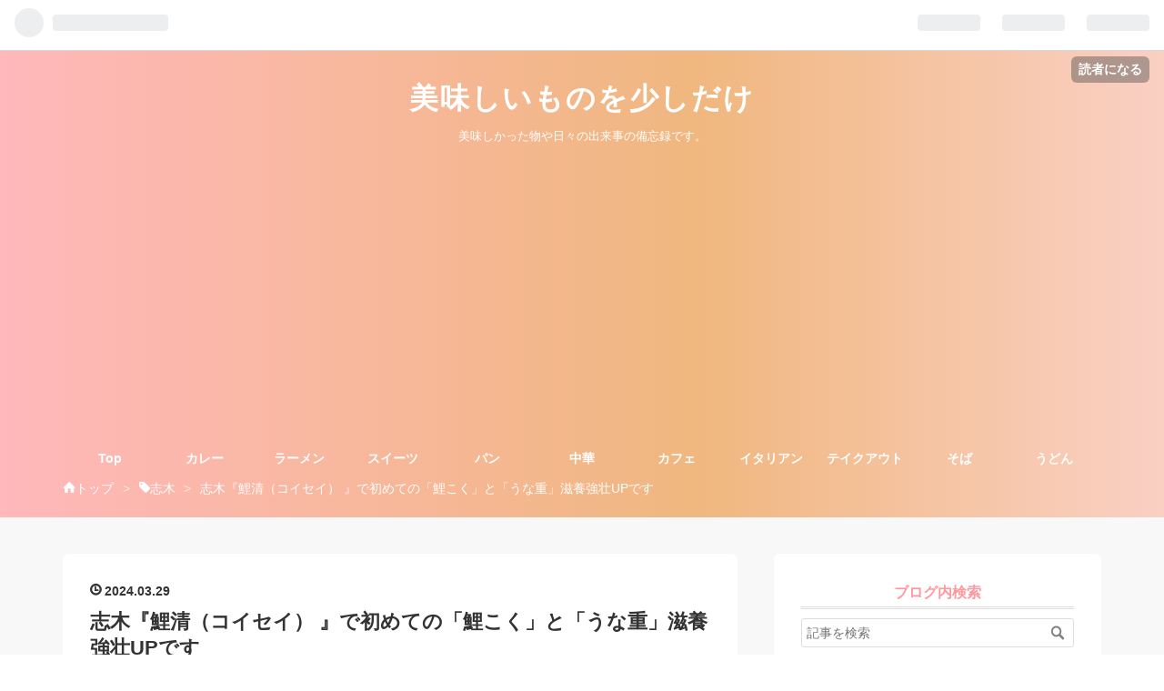

--- FILE ---
content_type: text/html; charset=utf-8
request_url: https://tomatonojikan.com/entry/2024/03/29/225215
body_size: 17639
content:
<!DOCTYPE html>
<html
  lang="ja"

data-admin-domain="//blog.hatena.ne.jp"
data-admin-origin="https://blog.hatena.ne.jp"
data-author="tomatonojikan"
data-avail-langs="ja en"
data-blog="tomatonojikan.hatenadiary.com"
data-blog-host="tomatonojikan.hatenadiary.com"
data-blog-is-public="1"
data-blog-name="美味しいものを少しだけ"
data-blog-owner="tomatonojikan"
data-blog-show-ads=""
data-blog-show-sleeping-ads=""
data-blog-uri="https://tomatonojikan.com/"
data-blog-uuid="26006613627112244"
data-blogs-uri-base="https://tomatonojikan.com"
data-brand="pro"
data-data-layer="{&quot;hatenablog&quot;:{&quot;admin&quot;:{},&quot;analytics&quot;:{&quot;brand_property_id&quot;:&quot;&quot;,&quot;measurement_id&quot;:&quot;&quot;,&quot;non_sampling_property_id&quot;:&quot;&quot;,&quot;property_id&quot;:&quot;UA-165605900-2&quot;,&quot;separated_property_id&quot;:&quot;UA-29716941-17&quot;},&quot;blog&quot;:{&quot;blog_id&quot;:&quot;26006613627112244&quot;,&quot;content_seems_japanese&quot;:&quot;true&quot;,&quot;disable_ads&quot;:&quot;custom_domain&quot;,&quot;enable_ads&quot;:&quot;false&quot;,&quot;enable_keyword_link&quot;:&quot;false&quot;,&quot;entry_show_footer_related_entries&quot;:&quot;true&quot;,&quot;force_pc_view&quot;:&quot;true&quot;,&quot;is_public&quot;:&quot;true&quot;,&quot;is_responsive_view&quot;:&quot;true&quot;,&quot;is_sleeping&quot;:&quot;false&quot;,&quot;lang&quot;:&quot;ja&quot;,&quot;name&quot;:&quot;\u7f8e\u5473\u3057\u3044\u3082\u306e\u3092\u5c11\u3057\u3060\u3051&quot;,&quot;owner_name&quot;:&quot;tomatonojikan&quot;,&quot;uri&quot;:&quot;https://tomatonojikan.com/&quot;},&quot;brand&quot;:&quot;pro&quot;,&quot;page_id&quot;:&quot;entry&quot;,&quot;permalink_entry&quot;:{&quot;author_name&quot;:&quot;tomatonojikan&quot;,&quot;categories&quot;:&quot;\u5fd7\u6728\t\u5343\u8449\u30fb\u57fc\u7389\t\u548c\u98df\u30fb\u5b9a\u98df&quot;,&quot;character_count&quot;:1037,&quot;date&quot;:&quot;2024-03-29&quot;,&quot;entry_id&quot;:&quot;6801883189092956016&quot;,&quot;first_category&quot;:&quot;\u5fd7\u6728&quot;,&quot;hour&quot;:&quot;22&quot;,&quot;title&quot;:&quot;\u5fd7\u6728\u300e\u9bc9\u6e05\uff08\u30b3\u30a4\u30bb\u30a4\uff09 \u300f\u3067\u521d\u3081\u3066\u306e\u300c\u9bc9\u3053\u304f\u300d\u3068\u300c\u3046\u306a\u91cd\u300d\u6ecb\u990a\u5f37\u58eeUP\u3067\u3059&quot;,&quot;uri&quot;:&quot;https://tomatonojikan.com/entry/2024/03/29/225215&quot;},&quot;pro&quot;:&quot;pro&quot;,&quot;router_type&quot;:&quot;blogs&quot;}}"
data-device="pc"
data-dont-recommend-pro="false"
data-global-domain="https://hatena.blog"
data-globalheader-color="b"
data-globalheader-type="pc"
data-has-touch-view="1"
data-help-url="https://help.hatenablog.com"
data-no-suggest-touch-view="1"
data-page="entry"
data-parts-domain="https://hatenablog-parts.com"
data-plus-available="1"
data-pro="true"
data-router-type="blogs"
data-sentry-dsn="https://03a33e4781a24cf2885099fed222b56d@sentry.io/1195218"
data-sentry-environment="production"
data-sentry-sample-rate="0.1"
data-static-domain="https://cdn.blog.st-hatena.com"
data-version="6d1f168243fdc977f4a5ebb79e76af"




  data-initial-state="{}"

  >
  <head prefix="og: http://ogp.me/ns# fb: http://ogp.me/ns/fb# article: http://ogp.me/ns/article#">

  

  
  <meta name="viewport" content="width=device-width, initial-scale=1.0" />


  


  

  <meta name="robots" content="max-image-preview:large" />


  <meta charset="utf-8"/>
  <meta http-equiv="X-UA-Compatible" content="IE=7; IE=9; IE=10; IE=11" />
  <title>志木『鯉清（コイセイ） 』で初めての「鯉こく」と「うな重」滋養強壮UPです - 美味しいものを少しだけ</title>

  
  <link rel="canonical" href="https://tomatonojikan.com/entry/2024/03/29/225215"/>



  

<meta itemprop="name" content="志木『鯉清（コイセイ） 』で初めての「鯉こく」と「うな重」滋養強壮UPです - 美味しいものを少しだけ"/>

  <meta itemprop="image" content="https://cdn.image.st-hatena.com/image/scale/f96e70ca7a05106d551ba59574b45a7732146e15/backend=imagemagick;version=1;width=1300/https%3A%2F%2Fcdn-ak.f.st-hatena.com%2Fimages%2Ffotolife%2Ft%2Ftomatonojikan%2F20240324%2F20240324221119.jpg"/>


  <meta property="og:title" content="志木『鯉清（コイセイ） 』で初めての「鯉こく」と「うな重」滋養強壮UPです - 美味しいものを少しだけ"/>
<meta property="og:type" content="article"/>
  <meta property="og:url" content="https://tomatonojikan.com/entry/2024/03/29/225215"/>

  <meta property="og:image" content="https://cdn.image.st-hatena.com/image/scale/f96e70ca7a05106d551ba59574b45a7732146e15/backend=imagemagick;version=1;width=1300/https%3A%2F%2Fcdn-ak.f.st-hatena.com%2Fimages%2Ffotolife%2Ft%2Ftomatonojikan%2F20240324%2F20240324221119.jpg"/>

<meta property="og:image:alt" content="志木『鯉清（コイセイ） 』で初めての「鯉こく」と「うな重」滋養強壮UPです - 美味しいものを少しだけ"/>
    <meta property="og:description" content="志木 川魚料理 「鯉清」コイセイ 「鯉こく」食べたことありますか？北海道生まれの私は観賞用の錦鯉しか知らなくて、鯉を食べたことがありませんでした。子どもの頃「近所のおじさんが鯉を捕まえて食べたことがあるらしい・・・。 泥臭かったらしい・・・。」と噂で聞いたのが、印象に残っているくらい縁が無かった。その後「美味しんぼ」で、鱗がどうだとか「鯉のあらい」がどうだとか・・・ あまり覚えていませんが🤭 東京に出てからは、池袋のビルの2階の謎の中華食材店で。 大きな水槽に泳ぐ鯉を、普通のおばちゃんが網ですくって買っていました。ビチビチ跳ねてて怖かった💦中国では「薬魚」と言われるくらい身体に良い食材とされて…" />
<meta property="og:site_name" content="美味しいものを少しだけ"/>

  <meta property="article:published_time" content="2024-03-29T13:52:15Z" />

    <meta property="article:tag" content="志木" />
    <meta property="article:tag" content="千葉・埼玉" />
    <meta property="article:tag" content="和食・定食" />
      <meta name="twitter:card"  content="summary_large_image" />
    <meta name="twitter:image" content="https://cdn.image.st-hatena.com/image/scale/f96e70ca7a05106d551ba59574b45a7732146e15/backend=imagemagick;version=1;width=1300/https%3A%2F%2Fcdn-ak.f.st-hatena.com%2Fimages%2Ffotolife%2Ft%2Ftomatonojikan%2F20240324%2F20240324221119.jpg" />  <meta name="twitter:title" content="志木『鯉清（コイセイ） 』で初めての「鯉こく」と「うな重」滋養強壮UPです - 美味しいものを少しだけ" />    <meta name="twitter:description" content="志木 川魚料理 「鯉清」コイセイ 「鯉こく」食べたことありますか？北海道生まれの私は観賞用の錦鯉しか知らなくて、鯉を食べたことがありませんでした。子どもの頃「近所のおじさんが鯉を捕まえて食べたことがあるらしい・・・。 泥臭かったらしい・・・。」と噂で聞いたのが、印象に残っているくらい縁が無かった。その後「美味しんぼ」で…" />  <meta name="twitter:app:name:iphone" content="はてなブログアプリ" />
  <meta name="twitter:app:id:iphone" content="583299321" />
  <meta name="twitter:app:url:iphone" content="hatenablog:///open?uri=https%3A%2F%2Ftomatonojikan.com%2Fentry%2F2024%2F03%2F29%2F225215" />  <meta name="twitter:site" content="@tomatonojikan" />
  
    <meta name="description" content="志木 川魚料理 「鯉清」コイセイ 「鯉こく」食べたことありますか？北海道生まれの私は観賞用の錦鯉しか知らなくて、鯉を食べたことがありませんでした。子どもの頃「近所のおじさんが鯉を捕まえて食べたことがあるらしい・・・。 泥臭かったらしい・・・。」と噂で聞いたのが、印象に残っているくらい縁が無かった。その後「美味しんぼ」で、鱗がどうだとか「鯉のあらい」がどうだとか・・・ あまり覚えていませんが🤭 東京に出てからは、池袋のビルの2階の謎の中華食材店で。 大きな水槽に泳ぐ鯉を、普通のおばちゃんが網ですくって買っていました。ビチビチ跳ねてて怖かった💦中国では「薬魚」と言われるくらい身体に良い食材とされて…" />
    <meta name="google-site-verification" content="n8i9y1wpr-FhbP29G1B_tN7eaPA9lgX-IfzDlYUtE7I" />
    <meta name="msvalidate.01" content="95DB6B70FCFF3434DD3AF280C4B3E507" />


  
<script
  id="embed-gtm-data-layer-loader"
  data-data-layer-page-specific="{&quot;hatenablog&quot;:{&quot;blogs_permalink&quot;:{&quot;is_blog_sleeping&quot;:&quot;false&quot;,&quot;blog_afc_issued&quot;:&quot;false&quot;,&quot;is_author_pro&quot;:&quot;true&quot;,&quot;entry_afc_issued&quot;:&quot;false&quot;,&quot;has_related_entries_with_elasticsearch&quot;:&quot;true&quot;}}}"
>
(function() {
  function loadDataLayer(elem, attrName) {
    if (!elem) { return {}; }
    var json = elem.getAttribute(attrName);
    if (!json) { return {}; }
    return JSON.parse(json);
  }

  var globalVariables = loadDataLayer(
    document.documentElement,
    'data-data-layer'
  );
  var pageSpecificVariables = loadDataLayer(
    document.getElementById('embed-gtm-data-layer-loader'),
    'data-data-layer-page-specific'
  );

  var variables = [globalVariables, pageSpecificVariables];

  if (!window.dataLayer) {
    window.dataLayer = [];
  }

  for (var i = 0; i < variables.length; i++) {
    window.dataLayer.push(variables[i]);
  }
})();
</script>

<!-- Google Tag Manager -->
<script>(function(w,d,s,l,i){w[l]=w[l]||[];w[l].push({'gtm.start':
new Date().getTime(),event:'gtm.js'});var f=d.getElementsByTagName(s)[0],
j=d.createElement(s),dl=l!='dataLayer'?'&l='+l:'';j.async=true;j.src=
'https://www.googletagmanager.com/gtm.js?id='+i+dl;f.parentNode.insertBefore(j,f);
})(window,document,'script','dataLayer','GTM-P4CXTW');</script>
<!-- End Google Tag Manager -->











  <link rel="shortcut icon" href="https://tomatonojikan.com/icon/favicon">
<link rel="apple-touch-icon" href="https://tomatonojikan.com/icon/touch">
<link rel="icon" sizes="192x192" href="https://tomatonojikan.com/icon/link">

  

<link rel="alternate" type="application/atom+xml" title="Atom" href="https://tomatonojikan.com/feed"/>
<link rel="alternate" type="application/rss+xml" title="RSS2.0" href="https://tomatonojikan.com/rss"/>

  <link rel="alternate" type="application/json+oembed" href="https://hatena.blog/oembed?url=https%3A%2F%2Ftomatonojikan.com%2Fentry%2F2024%2F03%2F29%2F225215&amp;format=json" title="oEmbed Profile of 志木『鯉清（コイセイ） 』で初めての「鯉こく」と「うな重」滋養強壮UPです"/>
<link rel="alternate" type="text/xml+oembed" href="https://hatena.blog/oembed?url=https%3A%2F%2Ftomatonojikan.com%2Fentry%2F2024%2F03%2F29%2F225215&amp;format=xml" title="oEmbed Profile of 志木『鯉清（コイセイ） 』で初めての「鯉こく」と「うな重」滋養強壮UPです"/>
  
  <link rel="author" href="http://www.hatena.ne.jp/tomatonojikan/">

  

  


  
    
<link rel="stylesheet" type="text/css" href="https://cdn.blog.st-hatena.com/css/blog.css?version=6d1f168243fdc977f4a5ebb79e76af"/>

    
  <link rel="stylesheet" type="text/css" href="https://usercss.blog.st-hatena.com/blog_style/26006613627112244/48a7f985e0b700924273a129cac18a57a610eb7a"/>
  
  

  

  
<script> </script>

  
<style>
  div#google_afc_user,
  div.google-afc-user-container,
  div.google_afc_image,
  div.google_afc_blocklink {
      display: block !important;
  }
</style>


  

  
    <script type="application/ld+json">{"@context":"http://schema.org","@type":"Article","dateModified":"2024-03-30T08:40:31+09:00","datePublished":"2024-03-29T22:52:15+09:00","description":"志木 川魚料理 「鯉清」コイセイ 「鯉こく」食べたことありますか？北海道生まれの私は観賞用の錦鯉しか知らなくて、鯉を食べたことがありませんでした。子どもの頃「近所のおじさんが鯉を捕まえて食べたことがあるらしい・・・。 泥臭かったらしい・・・。」と噂で聞いたのが、印象に残っているくらい縁が無かった。その後「美味しんぼ」で、鱗がどうだとか「鯉のあらい」がどうだとか・・・ あまり覚えていませんが🤭 東京に出てからは、池袋のビルの2階の謎の中華食材店で。 大きな水槽に泳ぐ鯉を、普通のおばちゃんが網ですくって買っていました。ビチビチ跳ねてて怖かった💦中国では「薬魚」と言われるくらい身体に良い食材とされて…","headline":"志木『鯉清（コイセイ） 』で初めての「鯉こく」と「うな重」滋養強壮UPです","image":["https://cdn-ak.f.st-hatena.com/images/fotolife/t/tomatonojikan/20240324/20240324221119.jpg"],"mainEntityOfPage":{"@id":"https://tomatonojikan.com/entry/2024/03/29/225215","@type":"WebPage"}}</script>

  

  <!-- Google tag (gtag.js) -->
<script async src="https://www.googletagmanager.com/gtag/js?id=G-XZ6N4QF61F"></script>
<script>
  window.dataLayer = window.dataLayer || [];
  function gtag(){dataLayer.push(arguments);}
  gtag('js', new Date());

  gtag('config', 'G-XZ6N4QF61F');
</script>



<script data-ad-client="ca-pub-8363757891434101" async src="https://pagead2.googlesyndication.com/pagead/js/adsbygoogle.js"></script>


<script type="text/javascript" language="javascript">
    var vc_pid = "886911370";
</script><script type="text/javascript" src="//aml.valuecommerce.com/vcdal.js" async></script>

<script type="text/javascript" src="//mlb.valuecommerce.com/mylinkbox.js" async></script>

<script type="text/javascript" language="javascript">
    var vc_pid = "887655477";
</script><script type="text/javascript" src="//aml.valuecommerce.com/vcdal.js" async></script>


  

</head>

  <body class="page-entry enable-top-editarea category-志木 category-千葉・埼玉 category-和食・定食 globalheader-ng-enabled">
    

<div id="globalheader-container"
  data-brand="hatenablog"
  
  >
  <iframe id="globalheader" height="37" frameborder="0" allowTransparency="true"></iframe>
</div>


  
  
  
    <nav class="
      blog-controlls
      
    ">
      <div class="blog-controlls-blog-icon">
        <a href="https://tomatonojikan.com/">
          <img src="https://cdn.image.st-hatena.com/image/square/9d0192558774dccd51ffea00196ead0bd0057bb0/backend=imagemagick;height=128;version=1;width=128/https%3A%2F%2Fcdn.user.blog.st-hatena.com%2Fblog_custom_icon%2F155750320%2F159992991177334" alt="美味しいものを少しだけ"/>
        </a>
      </div>
      <div class="blog-controlls-title">
        <a href="https://tomatonojikan.com/">美味しいものを少しだけ</a>
      </div>
      <a href="https://blog.hatena.ne.jp/tomatonojikan/tomatonojikan.hatenadiary.com/subscribe?utm_source=blogs_topright_button&amp;utm_medium=button&amp;utm_campaign=subscribe_blog" class="blog-controlls-subscribe-btn test-blog-header-controlls-subscribe">
        読者になる
      </a>
    </nav>
  

  <div id="container">
    <div id="container-inner">
      <header id="blog-title" data-brand="hatenablog">
  <div id="blog-title-inner" >
    <div id="blog-title-content">
      <h1 id="title"><a href="https://tomatonojikan.com/">美味しいものを少しだけ</a></h1>
      
        <h2 id="blog-description">美味しかった物や日々の出来事の備忘録です。</h2>
      
    </div>
  </div>
</header>

      
  <div id="top-editarea">
    <link type="text/css" rel="stylesheet" href="https://hatena.wackwack.net/v1.1/css/fulldisplay.min.css"/>

<style>
/* ヘッダーの余白調整 */
#blog-title {
    margin: 0 auto;
    text-align: center;
    padding: 2rem 0 1.5rem;
}
@media (max-width: 767px) {
#blog-title {
    padding: 1rem 0;
}
}
</style>
<div class="menu-trigger"><span><i class="blogicon-reorder lg"></i></span></div>
<!-- Navigation -->
<nav id="slide-menu">
	<ul>
		<li><a href="https://tomatonojikan.com/">Top</a></li>
		<li><a href="https://tomatonojikan.com/archive/category/%E3%82%AB%E3%83%AC%E3%83%BC">カレー</a></li>
		<li><a href="https://tomatonojikan.com/archive/category/%E3%83%A9%E3%83%BC%E3%83%A1%E3%83%B3">ラーメン</a></li>
		<li><a href="https://tomatonojikan.com/archive/category/%E3%82%B9%E3%82%A4%E3%83%BC%E3%83%84">スイーツ</a></li>

		
		<li><a href="https://tomatonojikan.com/archive/category/%E3%83%91%E3%83%B3">パン</a></li>
			<li><a href="https://tomatonojikan.com/archive/category/%E4%B8%AD%E8%8F%AF">中華</a></li>
			
	<li><a href="https://tomatonojikan.com/archive/category/%E3%82%AB%E3%83%95%E3%82%A7">カフェ
	</a></li>			
			
	<li><a href="https://tomatonojikan.com/archive/category/%E3%82%A4%E3%82%BF%E3%83%AA%E3%82%A2%E3%83%B3">イタリアン</a></li>		
		<li><a href="https://tomatonojikan.com/archive/category/%E3%83%86%E3%82%A4%E3%82%AF%E3%82%A2%E3%82%A6%E3%83%88%E3%83%BB%E9%80%9A%E8%B2%A9">テイクアウト
		</a></li>
		
		<li><a href="https://tomatonojikan.com/archive/category/%E3%81%9D%E3%81%B0">そば
		</a></li>		
		
		<li><a href="https://tomatonojikan.com/archive/category/%E3%81%86%E3%81%A9%E3%82%93">うどん</a></li>
		<li><div class="menu-close"><i class="fa fa-window-close fa-fw" aria-hidden="true"></i>閉じる</div></li>
	</ul>
</nav>
<script>
 (function() {
	var $body = document.body
	, $menu_trigger = $body.getElementsByClassName('menu-trigger')[0]
  , $menu_close = $body.getElementsByClassName('menu-close')[0];

	if ( typeof $menu_trigger !== 'undefined' ) {
		$menu_trigger.addEventListener('click', function() {
			$body.classList.toggle('menu-active');
		});
	}

  if ( typeof $menu_close !== 'undefined' ) {
		$menu_close.addEventListener('click', function() {
			$body.classList.remove('menu-active');
		});
	}
})();
</script>
  </div>


      
          <div id="top-box">
    <div class="breadcrumb" data-test-id="breadcrumb">
      <div class="breadcrumb-inner">
        <a class="breadcrumb-link" href="https://tomatonojikan.com/"><span>トップ</span></a>          <span class="breadcrumb-gt">&gt;</span>          <span class="breadcrumb-child">            <a class="breadcrumb-child-link" href="https://tomatonojikan.com/archive/category/%E5%BF%97%E6%9C%A8"><span>志木</span></a>          </span>            <span class="breadcrumb-gt">&gt;</span>          <span class="breadcrumb-child">            <span>志木『鯉清（コイセイ） 』で初めての「鯉こく」と「うな重」滋養強壮UPです</span>          </span>      </div>
    </div>
  </div>
  <script type="application/ld+json" class="test-breadcrumb-json-ld">
    {"@context":"http://schema.org","itemListElement":[{"@type":"ListItem","item":{"name":"トップ","@id":"https://tomatonojikan.com/"},"position":1},{"position":2,"item":{"name":"志木","@id":"https://tomatonojikan.com/archive/category/%E5%BF%97%E6%9C%A8"},"@type":"ListItem"}],"@type":"BreadcrumbList"}
  </script>
      
      




<div id="content" class="hfeed"
  
  >
  <div id="content-inner">
    <div id="wrapper">
      <div id="main">
        <div id="main-inner">
          

          



          
  
  <!-- google_ad_section_start -->
  <!-- rakuten_ad_target_begin -->
  
  
  

  

  
    
      
        <article class="entry hentry test-hentry js-entry-article date-first autopagerize_page_element chars-1200 words-100 mode-hatena entry-odd" id="entry-6801883189092956016" data-keyword-campaign="" data-uuid="6801883189092956016" data-publication-type="entry">
  <div class="entry-inner">
    <header class="entry-header">
  
    <div class="date entry-date first">
    <a href="https://tomatonojikan.com/archive/2024/03/29" rel="nofollow">
      <time datetime="2024-03-29T13:52:15Z" title="2024-03-29T13:52:15Z">
        <span class="date-year">2024</span><span class="hyphen">-</span><span class="date-month">03</span><span class="hyphen">-</span><span class="date-day">29</span>
      </time>
    </a>
      </div>
  <h1 class="entry-title">
  <a href="https://tomatonojikan.com/entry/2024/03/29/225215" class="entry-title-link bookmark">志木『鯉清（コイセイ） 』で初めての「鯉こく」と「うな重」滋養強壮UPです</a>
</h1>

  
  

  <div class="entry-categories categories">
    
    <a href="https://tomatonojikan.com/archive/category/%E5%BF%97%E6%9C%A8" class="entry-category-link category-志木">志木</a>
    
    <a href="https://tomatonojikan.com/archive/category/%E5%8D%83%E8%91%89%E3%83%BB%E5%9F%BC%E7%8E%89" class="entry-category-link category-千葉・埼玉">千葉・埼玉</a>
    
    <a href="https://tomatonojikan.com/archive/category/%E5%92%8C%E9%A3%9F%E3%83%BB%E5%AE%9A%E9%A3%9F" class="entry-category-link category-和食・定食">和食・定食</a>
    
  </div>


  

  

</header>

    


    <div class="entry-content hatenablog-entry">
  
    <p>志木<br />
川魚料理 <span style="color: #d32f2f"><span style="font-size: 150%"><strong>「鯉清」</strong></span></span>コイセイ</p><p><span itemscope itemtype="http://schema.org/Photograph"><img src="https://cdn-ak.f.st-hatena.com/images/fotolife/t/tomatonojikan/20240324/20240324221119.jpg" width="1200" height="1047" loading="lazy" title="" class="hatena-fotolife" itemprop="image"></span></p><br />
<p><span style="color: #d32f2f"><span style="font-size: 150%">「鯉こく」</span></span>食べたことありますか？</p><p>北海道生まれの私は観賞用の錦鯉しか知らなくて、鯉を食べたことがありませんでした。</p><p>子どもの頃「近所のおじさんが鯉を捕まえて食べたことがあるらしい・・・。 泥臭かったらしい・・・。」と噂で聞いたのが、印象に残っているくらい縁が無かった。</p><p>その後「<a class="keyword" href="https://d.hatena.ne.jp/keyword/%C8%FE%CC%A3%A4%B7%A4%F3%A4%DC">美味しんぼ</a>」で、鱗がどうだとか「鯉のあらい」がどうだとか・・・　あまり覚えていませんが🤭　</p><br />
<p>東京に出てからは、池袋のビルの2階の謎の中華食材店で。<br />
大きな水槽に泳ぐ鯉を、普通のおばちゃんが網ですくって買っていました。</p><p>ビチビチ跳ねてて怖かった💦</p><p>中国では「薬魚」と言われるくらい身体に良い食材とされているそうです。</p><p>信州では滋養強壮にすぐれた健康食として妊婦さんが食したり、お正月やお祝い事の際に食したりするとか。</p><p>☆<br />
<script async src="https://pagead2.googlesyndication.com/pagead/js/adsbygoogle.js"></script><br />
<ins class="adsbygoogle"
     style="display:block; text-align:center;"
     data-ad-layout="in-article"
     data-ad-format="fluid"
     data-ad-client="ca-pub-8363757891434101"
     data-ad-slot="3735632660"></ins><br />
<script>
     (adsbygoogle = window.adsbygoogle || []).push({});
</script><br />
☆</p><p>埼玉県<a class="keyword" href="https://d.hatena.ne.jp/keyword/%BB%D6%CC%DA%BB%D4">志木市</a>にある「鯉清」さんは、<a class="keyword" href="https://d.hatena.ne.jp/keyword/%CC%C0%BC%A311%C7%AF">明治11年</a>創業の老舗です。</p><p><span itemscope itemtype="http://schema.org/Photograph"><img src="https://cdn-ak.f.st-hatena.com/images/fotolife/t/tomatonojikan/20240326/20240326214512.jpg" width="1167" height="988" loading="lazy" title="" class="hatena-fotolife" itemprop="image"></span></p><p>店内は70席と広く駐車場もあります。二階は90人規模の宴会もできるとか。</p>
<figure class="figure-image figure-image-fotolife" title="広い小上がりもあります。"><span itemscope itemtype="http://schema.org/Photograph"><img src="https://cdn-ak.f.st-hatena.com/images/fotolife/t/tomatonojikan/20240324/20240324221313.jpg" width="1200" height="1115" loading="lazy" title="" class="hatena-fotolife" itemprop="image"></span><figcaption>広い小上がりもあります。</figcaption></figure><p>鰻と鯉、どじょう料理がメインメニュー。</p><p><span itemscope itemtype="http://schema.org/Photograph"><img src="https://cdn-ak.f.st-hatena.com/images/fotolife/t/tomatonojikan/20240326/20240326223322.jpg" width="826" height="744" loading="lazy" title="" class="hatena-fotolife" itemprop="image"></span></p><br />
<p>注文は<a class="keyword" href="https://d.hatena.ne.jp/keyword/%A5%BF%A5%D6%A5%EC%A5%C3%A5%C8">タブレット</a>で。<br />
<br />
</p>

<div class="section">
    <h4 id="鯉清でいただいたもの">「鯉清」でいただいたもの</h4>
    <p><br />
♦<span style="font-size: 150%"><strong>「鯉こく定食」</strong></span>　1220円</p><p><span itemscope itemtype="http://schema.org/Photograph"><img src="https://cdn-ak.f.st-hatena.com/images/fotolife/t/tomatonojikan/20240324/20240324221232.jpg" width="1200" height="766" loading="lazy" title="" class="hatena-fotolife" itemprop="image"></span></p><br />
<p>うわ！濃そう！と思いましたが、食べてみると見た目ほどしつこくはありません。</p><p><span itemscope itemtype="http://schema.org/Photograph"><img src="https://cdn-ak.f.st-hatena.com/images/fotolife/t/tomatonojikan/20240329/20240329224130.jpg" width="1200" height="1111" loading="lazy" title="" class="hatena-fotolife" itemprop="image"></span></p><br />
<p>鯉は骨までホロホロと柔らかく、身も食べ応えがあって美味しい✨</p><p><span itemscope itemtype="http://schema.org/Photograph"><img src="https://cdn-ak.f.st-hatena.com/images/fotolife/t/tomatonojikan/20240329/20240329220617.jpg" width="1200" height="1200" loading="lazy" title="" class="hatena-fotolife" itemprop="image"></span></p><p>泥臭さは全くありません。</p><p>5年熟成の自家製味噌を使っているそうで、コクがあります✨</p><br />
<p>これは母乳の出が良くなるようにと食べられるのも分かります。</p><p>とても身体に良さそう　そして美味しかった😊</p><p>☆<br />
<script async src="https://pagead2.googlesyndication.com/pagead/js/adsbygoogle.js"></script></p>
<p><ins class="adsbygoogle"
     style="display:inline-block;width:320px;height:250px"
     data-ad-client="ca-pub-8363757891434101"
     data-ad-slot="4545733563"></ins><br />
<script>
     (adsbygoogle = window.adsbygoogle || []).push({});
</script><br />
☆</p><p>♦<span style="font-size: 150%">「<a class="keyword" href="https://d.hatena.ne.jp/keyword/%A4%A6%A4%CA%BD%C5">うな重</a>」</span>　2640円</p><p><span itemscope itemtype="http://schema.org/Photograph"><img src="https://cdn-ak.f.st-hatena.com/images/fotolife/t/tomatonojikan/20240324/20240324221239.jpg" width="1200" height="869" loading="lazy" title="" class="hatena-fotolife" itemprop="image"></span></p><p>鰻専門店ではありませんが、ふっくらと美味しいうなぎでした。</p><p><span itemscope itemtype="http://schema.org/Photograph"><img src="https://cdn-ak.f.st-hatena.com/images/fotolife/t/tomatonojikan/20240324/20240324221300.jpg" width="1200" height="1200" loading="lazy" title="" class="hatena-fotolife" itemprop="image"></span></p><br />
<p>この歳になってまた新しい味を知ることができて、美味しくいただけてとても良かったです。</p><br />
<p>東京食べ歩きランキングに参加しています！<br />
ポチっとclickしていただけるととても励みになります💕　</p><p><a href="https://gourmet.blogmura.com/tokyogourmet/ranking/in?p_cid=11073988" target="_blank" ><img src="https://b.blogmura.com/gourmet/tokyogourmet/88_31.gif" width="88" height="31" border="0" alt="にほんブログ村 グルメブログ 東京食べ歩きへ" /></a>　 <a href="https://blog.with2.net/link/?id=2050057&cid=2258"><img src="https://blog.with2.net/img/banner/c/banner_1/br_c_2258_1.gif" title="東京食べ歩きランキング" width="110" height="31">　</a></p><p></p>

</div>
<div class="section">
    <h4 id="店舗情報まとめ">店舗情報まとめ</h4>
    
<table>
    <tr>
    <th>店名</th>
    <td>鯉清 </td>
    </tr>
    <tr>
    <th>電話番号</th>
    <td>048-471-1188　</td>
    </tr>
    <tr>
    <th>住所</th>
    <td>埼玉県<a class="keyword" href="https://d.hatena.ne.jp/keyword/%BB%D6%CC%DA%BB%D4">志木市</a>上宗岡2-15-53 </td>
    </tr>
    <tr>
    <th>アクセス</th>
    <td><a class="keyword" href="https://d.hatena.ne.jp/keyword/%C5%EC%C9%F0%C5%EC%BE%E5%C0%FE">東武東上線</a> <a class="keyword" href="https://d.hatena.ne.jp/keyword/%BB%D6%CC%DA%B1%D8">志木駅</a> 東口 車10分　</td>
    </tr>
    <tr>
    <th>営業時間</th>
    <td>11:30 -～21:00　L.O. 20:30　</td>
    </tr>
    <tr>
    <th>定休日</th>
    <td>　火曜</td>
    </tr>
    <tr>
    <th>席数</th>
    <td>70席　＋宴会場　</td>
    </tr>
    <tr>
    <th>予約</th>
    <td>予約可　</td>
    </tr>
    <tr>
    <th>駐車場 </th>
    <td>有：25台 </td>
    </tr>
    <tr>
    <th>公式アカウント</th>
    <td><a href="https://koisei.gorp.jp/">&#x30DB;&#x30FC;&#x30E0;&#x30DA;&#x30FC;&#x30B8;</a>　　</td>
    </tr>
</table><p>※価格等店舗情報の最新情報はお店の公式<a class="keyword" href="https://d.hatena.ne.jp/keyword/SNS">SNS</a>等でご確認ください。</p><p><iframe src="https://www.google.com/maps/embed?pb=!1m18!1m12!1m3!1d3234.1134345670225!2d139.57895077579502!3d35.84622197253439!2m3!1f0!2f0!3f0!3m2!1i1024!2i768!4f13.1!3m3!1m2!1s0x6018c268df31a8c3%3A0x4757196aebcce028!2z5bed6a2a5paZ55CGIOmviea4hQ!5e0!3m2!1sja!2sjp!4v1711718502925!5m2!1sja!2sjp" width="600" height="450" style="border:0;" allowfullscreen="" loading="lazy" referrerpolicy="no-referrer-when-downgrade"></iframe></p><br />
<p></p>
<p><script type="text/javascript">(function(b,c,f,g,a,d,e){b.MoshimoAffiliateObject=a;b[a]=b[a]||function(){arguments.currentScript=c.currentScript||c.scripts[c.scripts.length-2];(b[a].q=b[a].q||[]).push(arguments)};c.getElementById(a)||(d=c.createElement(f),d.src=g,d.id=a,e=c.getElementsByTagName("body")[0],e.appendChild(d))})(window,document,"script","//dn.msmstatic.com/site/cardlink/bundle.js?20220329","msmaflink");msmaflink({"n":"鯉こく ","b":"","t":"","d":"https:\/\/thumbnail.image.rakuten.co.jp","c_p":"\/@0_mall\/tascfoods\/cabinet","p":["\/jikajuyou\/koikoku\/imgrc0077737253.jpg","\/koikoku\/2.jpg","\/koikoku\/3.jpg"],"u":{"u":"https:\/\/item.rakuten.co.jp\/tascfoods\/ay-10000sdgkfdghcg\/","t":"rakuten","r_v":""},"v":"2.1","b_l":[{"id":2,"u_tx":"楽天市場で見る","u_bc":"#f76956","u_url":"https:\/\/item.rakuten.co.jp\/tascfoods\/ay-10000sdgkfdghcg\/","a_id":2194537,"p_id":54,"pl_id":27059,"pc_id":54,"s_n":"rakuten","u_so":1},{"id":13,"u_tx":"Yahoo!ショッピングで見る","u_bc":"#66a7ff","u_url":"https:\/\/shopping.yahoo.co.jp\/search?first=1\u0026p=%E9%AF%89%E3%81%93%E3%81%8F%20","a_id":2221778,"p_id":1225,"pl_id":27061,"pc_id":1925,"s_n":"yahoo","u_so":2},{"id":15,"u_tx":"Amazonで見る","u_bc":"#f79256","u_url":"https:\/\/www.amazon.co.jp\/s\/ref=nb_sb_noss_1?__mk_ja_JP=%E3%82%AB%E3%82%BF%E3%82%AB%E3%83%8A\u0026url=search-alias%3Daps\u0026field-keywords=%E9%AF%89%E3%81%93%E3%81%8F%20","a_id":2194544,"p_id":170,"pl_id":27060,"pc_id":185,"s_n":"amazon","u_so":3}],"eid":"D7NlI","s":"s"});</script><div id="msmaflink-D7NlI">リンク</div></p><p><script async src="https://pagead2.googlesyndication.com/pagead/js/adsbygoogle.js"></script><br />
<ins class="adsbygoogle"
     style="display:block; text-align:center;"
     data-ad-layout="in-article"
     data-ad-format="fluid"
     data-ad-client="ca-pub-8363757891434101"
     data-ad-slot="3735632660"></ins><br />
<script><br />
     (adsbygoogle = window.adsbygoogle || []).push({});</p>

</div>
    
    




    

  
</div>

    
  <footer class="entry-footer">
    
    <div class="entry-tags-wrapper">
  <div class="entry-tags">
      <span class="entry-tag">
        <a href="https://d.hatena.ne.jp/keyword/%E9%AF%89%E6%B8%85" class="entry-tag-link">
          
          
          <span class="entry-tag-icon">#</span><span class="entry-tag-label">鯉清</span>
        </a>
      </span>
    
      <span class="entry-tag">
        <a href="https://d.hatena.ne.jp/keyword/%E5%BF%97%E6%9C%A8" class="entry-tag-link">
          
          
          <span class="entry-tag-icon">#</span><span class="entry-tag-label">志木</span>
        </a>
      </span>
    
      <span class="entry-tag">
        <a href="https://d.hatena.ne.jp/keyword/%E5%BF%97%E6%9C%A8%E3%83%A9%E3%83%B3%E3%83%81" class="entry-tag-link">
          
          
          <span class="entry-tag-icon">#</span><span class="entry-tag-label">志木ランチ</span>
        </a>
      </span>
    
      <span class="entry-tag">
        <a href="https://d.hatena.ne.jp/keyword/%E9%B0%BB" class="entry-tag-link">
          
          
          <span class="entry-tag-icon">#</span><span class="entry-tag-label">鰻</span>
        </a>
      </span>
    
      <span class="entry-tag">
        <a href="https://d.hatena.ne.jp/keyword/%E3%81%86%E3%81%AA%E3%81%8E" class="entry-tag-link">
          
          
          <span class="entry-tag-icon">#</span><span class="entry-tag-label">うなぎ</span>
        </a>
      </span>
    
      <span class="entry-tag">
        <a href="https://d.hatena.ne.jp/keyword/%E9%AF%89%E3%81%93%E3%81%8F" class="entry-tag-link">
          
          
          <span class="entry-tag-icon">#</span><span class="entry-tag-label">鯉こく</span>
        </a>
      </span>
      </div>
</div>

    <p class="entry-footer-section track-inview-by-gtm" data-gtm-track-json="{&quot;area&quot;: &quot;finish_reading&quot;}">
  <span class="author vcard"><span class="fn" data-load-nickname="1" data-user-name="tomatonojikan" >tomatonojikan</span></span>
  <span class="entry-footer-time"><a href="https://tomatonojikan.com/entry/2024/03/29/225215"><time data-relative datetime="2024-03-29T13:52:15Z" title="2024-03-29T13:52:15Z" class="updated">2024-03-29 22:52</time></a></span>
  
  
  
    <span class="
      entry-footer-subscribe
      
    " data-test-blog-controlls-subscribe>
      <a href="https://blog.hatena.ne.jp/tomatonojikan/tomatonojikan.hatenadiary.com/subscribe?utm_source=blogs_entry_footer&amp;utm_medium=button&amp;utm_campaign=subscribe_blog">
        読者になる
      </a>
    </span>
  
</p>

    

    
<div class="social-buttons">
  
  
    <div class="social-button-item">
      <a href="https://b.hatena.ne.jp/entry/s/tomatonojikan.com/entry/2024/03/29/225215" class="hatena-bookmark-button" data-hatena-bookmark-url="https://tomatonojikan.com/entry/2024/03/29/225215" data-hatena-bookmark-layout="vertical-balloon" data-hatena-bookmark-lang="ja" title="この記事をはてなブックマークに追加"><img src="https://b.st-hatena.com/images/entry-button/button-only.gif" alt="この記事をはてなブックマークに追加" width="20" height="20" style="border: none;" /></a>
    </div>
  
  
    <div class="social-button-item">
      <div class="fb-share-button" data-layout="box_count" data-href="https://tomatonojikan.com/entry/2024/03/29/225215"></div>
    </div>
  
  
    
    
    <div class="social-button-item">
      <a
          class="entry-share-button entry-share-button-twitter test-share-button-twitter"
          href="https://x.com/intent/tweet?hashtags=%E9%AF%89%E6%B8%85&amp;hashtags=%E5%BF%97%E6%9C%A8&amp;hashtags=%E5%BF%97%E6%9C%A8%E3%83%A9%E3%83%B3%E3%83%81&amp;hashtags=%E9%B0%BB&amp;hashtags=%E3%81%86%E3%81%AA%E3%81%8E&amp;hashtags=%E9%AF%89%E3%81%93%E3%81%8F&amp;text=%E5%BF%97%E6%9C%A8%E3%80%8E%E9%AF%89%E6%B8%85%EF%BC%88%E3%82%B3%E3%82%A4%E3%82%BB%E3%82%A4%EF%BC%89+%E3%80%8F%E3%81%A7%E5%88%9D%E3%82%81%E3%81%A6%E3%81%AE%E3%80%8C%E9%AF%89%E3%81%93%E3%81%8F%E3%80%8D%E3%81%A8%E3%80%8C%E3%81%86%E3%81%AA%E9%87%8D%E3%80%8D%E6%BB%8B%E9%A4%8A%E5%BC%B7%E5%A3%AEUP%E3%81%A7%E3%81%99+-+%E7%BE%8E%E5%91%B3%E3%81%97%E3%81%84%E3%82%82%E3%81%AE%E3%82%92%E5%B0%91%E3%81%97%E3%81%A0%E3%81%91&amp;url=https%3A%2F%2Ftomatonojikan.com%2Fentry%2F2024%2F03%2F29%2F225215"
          title="X（Twitter）で投稿する"
        ></a>
    </div>
  
  
    <div class="social-button-item">
      
      <a href="http://www.tumblr.com/share" data-hatenablog-tumblr-share-button data-share-url="https://tomatonojikan.com/entry/2024/03/29/225215" data-share-title="志木『鯉清（コイセイ） 』で初めての「鯉こく」と「うな重」滋養強壮UPです - 美味しいものを少しだけ" title="Share on Tumblr" style="display:inline-block; text-indent:-9999px; overflow:hidden; width:81px; height:20px; background:url('https://platform.tumblr.com/v1/share_1.png') top left no-repeat transparent; vertical-align: top;">Share on Tumblr</a>
    </div>
  
  
    <span>
      <div class="line-it-button" style="display: none;" data-type="share-e" data-lang="ja" ></div>
      <script src="//scdn.line-apps.com/n/line_it/thirdparty/loader.min.js" async="async" defer="defer" ></script>
    </span>
  
  
  
  
</div>

    

    <div class="customized-footer">
      
  <iframe class="hatena-bookmark-comment-iframe" data-src="https://tomatonojikan.com/iframe/hatena_bookmark_comment?canonical_uri=https%3A%2F%2Ftomatonojikan.com%2Fentry%2F2024%2F03%2F29%2F225215" frameborder="0" scrolling="no" style="border: none; width: 100%;">
  </iframe>


        

          <div class="entry-footer-modules" id="entry-footer-secondary-modules">      
<div class="hatena-module hatena-module-related-entries" >
      
  <!-- Hatena-Epic-has-related-entries-with-elasticsearch:true -->
  <div class="hatena-module-title">
    関連記事
  </div>
  <div class="hatena-module-body">
    <ul class="related-entries hatena-urllist urllist-with-thumbnails">
  
  
    
    <li class="urllist-item related-entries-item">
      <div class="urllist-item-inner related-entries-item-inner">
        
          
                      <a class="urllist-image-link related-entries-image-link" href="https://tomatonojikan.com/entry/2024/08/17/223631">
  <img alt="不動前うなぎ【にしむら 目黒店】最高に美味しい鰻と肝焼き！" src="https://cdn.image.st-hatena.com/image/square/cc658b02731f0656bef62ef67038ea5a9d070d03/backend=imagemagick;height=100;version=1;width=100/https%3A%2F%2Fcdn-ak.f.st-hatena.com%2Fimages%2Ffotolife%2Ft%2Ftomatonojikan%2F20240816%2F20240816201446.jpg" class="urllist-image related-entries-image" title="不動前うなぎ【にしむら 目黒店】最高に美味しい鰻と肝焼き！" width="100" height="100" loading="lazy">
</a>
            <div class="urllist-date-link related-entries-date-link">
  <a href="https://tomatonojikan.com/archive/2024/08/17" rel="nofollow">
    <time datetime="2024-08-17T13:36:31Z" title="2024年8月17日">
      2024-08-17
    </time>
  </a>
</div>

          <a href="https://tomatonojikan.com/entry/2024/08/17/223631" class="urllist-title-link related-entries-title-link  urllist-title related-entries-title">不動前うなぎ【にしむら 目黒店】最高に美味しい鰻と肝焼き！</a>




          
          

                      <div class="urllist-entry-body related-entries-entry-body">暑い日が続きますねうなぎの季節です不動前 「八ツ目や にしむ…</div>
      </div>
    </li>
  
    
    <li class="urllist-item related-entries-item">
      <div class="urllist-item-inner related-entries-item-inner">
        
          
                      <a class="urllist-image-link related-entries-image-link" href="https://tomatonojikan.com/entry/2024/04/22/112232">
  <img alt="【手打ちうどん和】志木で武蔵野うどん！小麦の美味しさ堪能" src="https://cdn.image.st-hatena.com/image/square/2f1845c746ba602cae0fa76f51a6804999864165/backend=imagemagick;height=100;version=1;width=100/https%3A%2F%2Fcdn-ak.f.st-hatena.com%2Fimages%2Ffotolife%2Ft%2Ftomatonojikan%2F20240420%2F20240420222040.jpg" class="urllist-image related-entries-image" title="【手打ちうどん和】志木で武蔵野うどん！小麦の美味しさ堪能" width="100" height="100" loading="lazy">
</a>
            <div class="urllist-date-link related-entries-date-link">
  <a href="https://tomatonojikan.com/archive/2024/04/22" rel="nofollow">
    <time datetime="2024-04-22T02:22:32Z" title="2024年4月22日">
      2024-04-22
    </time>
  </a>
</div>

          <a href="https://tomatonojikan.com/entry/2024/04/22/112232" class="urllist-title-link related-entries-title-link  urllist-title related-entries-title">【手打ちうどん和】志木で武蔵野うどん！小麦の美味しさ堪能</a>




          
          

                      <div class="urllist-entry-body related-entries-entry-body">埼玉県 志木市 「手打ちうどん 和」この歳になって、なぜか歯ご…</div>
      </div>
    </li>
  
    
    <li class="urllist-item related-entries-item">
      <div class="urllist-item-inner related-entries-item-inner">
        
          
                      <a class="urllist-image-link related-entries-image-link" href="https://tomatonojikan.com/entry/2024/03/11/212713">
  <img alt="新宿高島屋【赤坂ふきぬき】でうなぎランチ！ひつまぶしが美味しい＠ 新宿タカシマヤ" src="https://cdn.image.st-hatena.com/image/square/a49a80884c2e90266f1b284707f24e71e1b124cf/backend=imagemagick;height=100;version=1;width=100/https%3A%2F%2Fcdn-ak.f.st-hatena.com%2Fimages%2Ffotolife%2Ft%2Ftomatonojikan%2F20240310%2F20240310213708.jpg" class="urllist-image related-entries-image" title="新宿高島屋【赤坂ふきぬき】でうなぎランチ！ひつまぶしが美味しい＠ 新宿タカシマヤ" width="100" height="100" loading="lazy">
</a>
            <div class="urllist-date-link related-entries-date-link">
  <a href="https://tomatonojikan.com/archive/2024/03/11" rel="nofollow">
    <time datetime="2024-03-11T12:27:13Z" title="2024年3月11日">
      2024-03-11
    </time>
  </a>
</div>

          <a href="https://tomatonojikan.com/entry/2024/03/11/212713" class="urllist-title-link related-entries-title-link  urllist-title related-entries-title">新宿高島屋【赤坂ふきぬき】でうなぎランチ！ひつまぶしが美味しい＠ 新宿タカシマヤ</a>




          
          

                      <div class="urllist-entry-body related-entries-entry-body">新宿で鰻ランチ「赤坂 ふきぬき 新宿タカシマヤタイムズスクエ…</div>
      </div>
    </li>
  
    
    <li class="urllist-item related-entries-item">
      <div class="urllist-item-inner related-entries-item-inner">
        
          
                      <a class="urllist-image-link related-entries-image-link" href="https://tomatonojikan.com/entry/2023/12/27/193352">
  <img alt="紫式部の硯（すずり）に思いを馳せた【叶匠寿庵】の和菓子『葛焼き染め筆』・滋賀県石山寺門前にて" src="https://cdn.image.st-hatena.com/image/square/4b9990f54b6c2e1aabac4ba544cc8a3ac74dab62/backend=imagemagick;height=100;version=1;width=100/https%3A%2F%2Fcdn-ak.f.st-hatena.com%2Fimages%2Ffotolife%2Ft%2Ftomatonojikan%2F20231227%2F20231227191953.jpg" class="urllist-image related-entries-image" title="紫式部の硯（すずり）に思いを馳せた【叶匠寿庵】の和菓子『葛焼き染め筆』・滋賀県石山寺門前にて" width="100" height="100" loading="lazy">
</a>
            <div class="urllist-date-link related-entries-date-link">
  <a href="https://tomatonojikan.com/archive/2023/12/27" rel="nofollow">
    <time datetime="2023-12-27T10:33:52Z" title="2023年12月27日">
      2023-12-27
    </time>
  </a>
</div>

          <a href="https://tomatonojikan.com/entry/2023/12/27/193352" class="urllist-title-link related-entries-title-link  urllist-title related-entries-title">紫式部の硯（すずり）に思いを馳せた【叶匠寿庵】の和菓子『葛焼き染め筆』・滋賀県石山寺門前にて</a>




          
          

                      <div class="urllist-entry-body related-entries-entry-body">※本記事はアフィリエイト広告を利用しています。 『葛焼き染め…</div>
      </div>
    </li>
  
    
    <li class="urllist-item related-entries-item">
      <div class="urllist-item-inner related-entries-item-inner">
        
          
                      <a class="urllist-image-link related-entries-image-link" href="https://tomatonojikan.com/entry/2023/02/28/104054">
  <img alt="【志木市】いろは親水公園にあるパン屋さん『デイジイ 志木店 』クロワッサンB.C.が美味しかった" src="https://cdn.image.st-hatena.com/image/square/7f909d53c926f5e3d5feaa478e799eebb57358b0/backend=imagemagick;height=100;version=1;width=100/https%3A%2F%2Fcdn-ak.f.st-hatena.com%2Fimages%2Ffotolife%2Ft%2Ftomatonojikan%2F20230226%2F20230226162750.jpg" class="urllist-image related-entries-image" title="【志木市】いろは親水公園にあるパン屋さん『デイジイ 志木店 』クロワッサンB.C.が美味しかった" width="100" height="100" loading="lazy">
</a>
            <div class="urllist-date-link related-entries-date-link">
  <a href="https://tomatonojikan.com/archive/2023/02/28" rel="nofollow">
    <time datetime="2023-02-28T01:40:54Z" title="2023年2月28日">
      2023-02-28
    </time>
  </a>
</div>

          <a href="https://tomatonojikan.com/entry/2023/02/28/104054" class="urllist-title-link related-entries-title-link  urllist-title related-entries-title">【志木市】いろは親水公園にあるパン屋さん『デイジイ 志木店 』クロワッサンB.C.が美味しかった</a>




          
          

                      <div class="urllist-entry-body related-entries-entry-body">志木のベイカリー＆カフェ 「デイジイ 志木店 」（DAISY） 香味…</div>
      </div>
    </li>
  
</ul>

  </div>
</div>
  </div>
        
  <div class="entry-footer-html"><</div>


      
    </div>
    
  <div class="comment-box js-comment-box">
    
    <ul class="comment js-comment">
      <li class="read-more-comments" style="display: none;"><a>もっと読む</a></li>
    </ul>
    
      <a class="leave-comment-title js-leave-comment-title">コメントを書く</a>
    
  </div>

  </footer>

  </div>
</article>

      
      
    
  

  
  <!-- rakuten_ad_target_end -->
  <!-- google_ad_section_end -->
  
  
  
  <div class="pager pager-permalink permalink">
    
      
      <span class="pager-prev">
        <a href="https://tomatonojikan.com/entry/2024/03/31/233057" rel="prev">
          <span class="pager-arrow">&laquo; </span>
          麻布十番【豆源本店】揚げたて「おかき」…
        </a>
      </span>
    
    
      
      <span class="pager-next">
        <a href="https://tomatonojikan.com/entry/2024/03/22/001236" rel="next">
          麻布十番【HISAYA LOUNGE （ヒサヤ ラウン…
          <span class="pager-arrow"> &raquo;</span>
        </a>
      </span>
    
  </div>


  



        </div>
      </div>

      <aside id="box1">
  <div id="box1-inner">
  </div>
</aside>

    </div><!-- #wrapper -->

    
<aside id="box2">
  
  <div id="box2-inner">
    
      <div class="hatena-module hatena-module-search-box">
  <div class="hatena-module-title">
    ブログ内検索
  </div>
  <div class="hatena-module-body">
    <form class="search-form" role="search" action="https://tomatonojikan.com/search" method="get">
  <input type="text" name="q" class="search-module-input" value="" placeholder="記事を検索" required>
  <input type="submit" value="検索" class="search-module-button" />
</form>

  </div>
</div>

    
      
<div class="hatena-module hatena-module-html">
    <div class="hatena-module-title">お買い物</div>
  <div class="hatena-module-body">
    
<a href="//af.moshimo.com/af/c/click?a_id=2221778&p_id=1225&pc_id=1925&pl_id=18528&guid=ON" rel="nofollow" referrerpolicy="no-referrer-when-downgrade"><img src="//image.moshimo.com/af-img/0349/000000018528.gif" width="234" height="60" style="border:none;"></a><img src="//i.moshimo.com/af/i/impression?a_id=2221778&p_id=1225&pc_id=1925&pl_id=18528" width="1" height="1" style="border:none;"><a href="//af.moshimo.com/af/c/click?a_id=2194544&p_id=170&pc_id=185&pl_id=4150&guid=ON" rel="nofollow"><img src="//image.moshimo.com/af-img/0068/000000004150.gif" width="234" height="60" style="border:none;"></a><img src="//i.moshimo.com/af/i/impression?a_id=2194544&p_id=170&pc_id=185&pl_id=4150" width="1" height="1" style="border:none;">

<a href="//af.moshimo.com/af/c/click?a_id=2194537&p_id=54&pc_id=54&pl_id=619&guid=ON" rel="nofollow"><img src="//image.moshimo.com/af-img/0032/000000000619.gif" width="234" height="60" style="border:none;"></a><img src="//i.moshimo.com/af/i/impression?a_id=2194537&p_id=54&pc_id=54&pl_id=619" width="1" height="1" style="border:none;">



  </div>
</div>

    
      
<div class="hatena-module hatena-module-html">
  <div class="hatena-module-body">
    <div class="blogmura-blogparts" data-chid="11073988" data-category="6050" data-type="pv"></div><script src="https://blogparts.blogmura.com/js/parts_view.js" async></script>
<a href="https://gourmet.blogmura.com/tokyogourmet/ranking/in?p_cid=11073988" target="_blank" ><img src="https://b.blogmura.com/gourmet/tokyogourmet/88_31.gif" width="88" height="31" border="0" alt="にほんブログ村 グルメブログ 東京食べ歩きへ" />
<a href="https://blog.with2.net/link/?id=2050057&cid=2258"><img src="https://blog.with2.net/img/banner/c/banner_1/br_c_2258_1.gif" title="東京食べ歩きランキング" width="110" height="31">　


  </div>
</div>

    
      
<div class="hatena-module hatena-module-html">
    <div class="hatena-module-title">食べログ予約</div>
  <div class="hatena-module-body">
    <script language="javascript" src="//ad.jp.ap.valuecommerce.com/servlet/jsbanner?sid=3566318&pid=887556177"></script><noscript><a href="//ck.jp.ap.valuecommerce.com/servlet/referral?sid=3566318&pid=887556177" rel="nofollow"><img src="//ad.jp.ap.valuecommerce.com/servlet/gifbanner?sid=3566318&pid=887556177" border="0"></a></noscript>
  </div>
</div>

    
      

<div class="hatena-module hatena-module-category">
  <div class="hatena-module-title">
    カテゴリー
  </div>
  <div class="hatena-module-body">
    <ul class="hatena-urllist">
      
        <li>
          <a href="https://tomatonojikan.com/archive/category/%E3%81%8A%E3%82%84%E3%81%A4" class="category-おやつ">
            おやつ (34)
          </a>
        </li>
      
        <li>
          <a href="https://tomatonojikan.com/archive/category/%E7%A5%9E%E5%A5%88%E5%B7%9D" class="category-神奈川">
            神奈川 (34)
          </a>
        </li>
      
        <li>
          <a href="https://tomatonojikan.com/archive/category/%E6%81%B5%E6%AF%94%E5%AF%BF" class="category-恵比寿">
            恵比寿 (16)
          </a>
        </li>
      
        <li>
          <a href="https://tomatonojikan.com/archive/category/%E5%AD%A6%E8%8A%B8%E5%A4%A7%E5%AD%A6%E3%83%BB%E9%83%BD%E7%AB%8B%E5%A4%A7%E5%AD%A6" class="category-学芸大学・都立大学">
            学芸大学・都立大学 (15)
          </a>
        </li>
      
        <li>
          <a href="https://tomatonojikan.com/archive/category/%E6%AD%A6%E8%94%B5%E5%B0%8F%E5%B1%B1%E3%83%BB%E8%A5%BF%E5%B0%8F%E5%B1%B1" class="category-武蔵小山・西小山">
            武蔵小山・西小山 (30)
          </a>
        </li>
      
        <li>
          <a href="https://tomatonojikan.com/archive/category/%E8%87%AA%E7%94%B1%E3%81%8C%E4%B8%98%E3%83%BB%E5%A5%A5%E6%B2%A2%E3%83%BB%E5%A4%A7%E5%B2%A1%E5%B1%B1" class="category-自由が丘・奥沢・大岡山">
            自由が丘・奥沢・大岡山 (11)
          </a>
        </li>
      
        <li>
          <a href="https://tomatonojikan.com/archive/category/%E9%8A%80%E5%BA%A7%E3%83%BB%E6%96%B0%E6%A9%8B%E3%83%BB%E6%9C%89%E6%A5%BD%E7%94%BA" class="category-銀座・新橋・有楽町">
            銀座・新橋・有楽町 (23)
          </a>
        </li>
      
        <li>
          <a href="https://tomatonojikan.com/archive/category/%E6%B8%8B%E8%B0%B7%E3%83%BB%E7%A5%9E%E6%B3%89%E3%83%BB%E6%B1%A0%E5%B0%BB%E5%A4%A7%E6%A9%8B%E3%83%BB%E4%B8%89%E8%BB%92%E8%8C%B6%E5%B1%8B" class="category-渋谷・神泉・池尻大橋・三軒茶屋">
            渋谷・神泉・池尻大橋・三軒茶屋 (13)
          </a>
        </li>
      
        <li>
          <a href="https://tomatonojikan.com/archive/category/%E5%A4%A7%E4%BA%95%E7%94%BA%E3%83%BB%E8%92%B2%E7%94%B0%E3%83%BB%E5%A4%A7%E6%A3%AE%E3%83%BB%E5%A4%A7%E6%A3%AE%E6%B5%B7%E5%B2%B8" class="category-大井町・蒲田・大森・大森海岸">
            大井町・蒲田・大森・大森海岸 (27)
          </a>
        </li>
      
        <li>
          <a href="https://tomatonojikan.com/archive/category/%E4%BA%94%E5%8F%8D%E7%94%B0%E3%83%BB%E5%A4%A7%E5%B4%8E" class="category-五反田・大崎">
            五反田・大崎 (23)
          </a>
        </li>
      
        <li>
          <a href="https://tomatonojikan.com/archive/category/%E6%B5%85%E8%8D%89" class="category-浅草">
            浅草 (14)
          </a>
        </li>
      
        <li>
          <a href="https://tomatonojikan.com/archive/category/%E4%B8%AD%E7%9B%AE%E9%BB%92" class="category-中目黒">
            中目黒 (11)
          </a>
        </li>
      
        <li>
          <a href="https://tomatonojikan.com/archive/category/%E7%9B%AE%E9%BB%92" class="category-目黒">
            目黒 (15)
          </a>
        </li>
      
        <li>
          <a href="https://tomatonojikan.com/archive/category/%E7%A5%9E%E7%94%B0%E3%83%BB%E7%A5%9E%E4%BF%9D%E7%94%BA" class="category-神田・神保町">
            神田・神保町 (8)
          </a>
        </li>
      
        <li>
          <a href="https://tomatonojikan.com/archive/category/%E6%9B%B3%E8%88%9F%E3%83%BB%E5%90%91%E5%B3%B6%E3%83%BB%E6%8A%BC%E4%B8%8A" class="category-曳舟・向島・押上">
            曳舟・向島・押上 (15)
          </a>
        </li>
      
        <li>
          <a href="https://tomatonojikan.com/archive/category/%E6%B3%89%E5%B2%B3%E5%AF%BA%E3%83%BB%E7%99%BD%E9%87%91%E9%AB%98%E8%BC%AA" class="category-泉岳寺・白金高輪">
            泉岳寺・白金高輪 (4)
          </a>
        </li>
      
        <li>
          <a href="https://tomatonojikan.com/archive/category/%E6%9D%BE%E9%99%B0%E7%A5%9E%E7%A4%BE%E5%89%8D%E3%83%BB%E4%B8%8A%E7%94%BA" class="category-松陰神社前・上町">
            松陰神社前・上町 (4)
          </a>
        </li>
      
        <li>
          <a href="https://tomatonojikan.com/archive/category/%E8%AA%BF%E5%B8%83" class="category-調布">
            調布 (8)
          </a>
        </li>
      
        <li>
          <a href="https://tomatonojikan.com/archive/category/%E5%85%AD%E6%9C%AC%E6%9C%A8%E3%83%BB%E9%BA%BB%E5%B8%83%E5%8D%81%E7%95%AA" class="category-六本木・麻布十番">
            六本木・麻布十番 (18)
          </a>
        </li>
      
        <li>
          <a href="https://tomatonojikan.com/archive/category/%E5%8D%83%E8%91%89%E3%83%BB%E5%9F%BC%E7%8E%89" class="category-千葉・埼玉">
            千葉・埼玉 (9)
          </a>
        </li>
      
        <li>
          <a href="https://tomatonojikan.com/archive/category/%E6%AD%A6%E8%94%B5%E5%B0%8F%E6%9D%89" class="category-武蔵小杉">
            武蔵小杉 (5)
          </a>
        </li>
      
        <li>
          <a href="https://tomatonojikan.com/archive/category/%E6%81%B5%E6%AF%94%E5%AF%BF%E3%83%BB%E5%BA%83%E5%B0%BE" class="category-恵比寿・広尾">
            恵比寿・広尾 (4)
          </a>
        </li>
      
        <li>
          <a href="https://tomatonojikan.com/archive/category/%E6%96%B0%E5%AE%BF" class="category-新宿">
            新宿 (11)
          </a>
        </li>
      
        <li>
          <a href="https://tomatonojikan.com/archive/category/%E4%B8%8A%E9%87%8E%E3%83%BB%E6%A0%B9%E6%B4%A5%E3%83%BB%E5%8D%83%E9%A7%84%E6%9C%A8%E3%83%BB%E6%97%A5%E6%9A%AE%E9%87%8C" class="category-上野・根津・千駄木・日暮里">
            上野・根津・千駄木・日暮里 (6)
          </a>
        </li>
      
        <li>
          <a href="https://tomatonojikan.com/archive/category/%E5%92%8C%E9%A3%9F%E3%83%BB%E5%AE%9A%E9%A3%9F" class="category-和食・定食">
            和食・定食 (52)
          </a>
        </li>
      
        <li>
          <a href="https://tomatonojikan.com/archive/category/%E3%82%AB%E3%83%95%E3%82%A7" class="category-カフェ">
            カフェ (116)
          </a>
        </li>
      
        <li>
          <a href="https://tomatonojikan.com/archive/category/%E3%83%86%E3%82%A4%E3%82%AF%E3%82%A2%E3%82%A6%E3%83%88%E3%83%BB%E9%80%9A%E8%B2%A9" class="category-テイクアウト・通販">
            テイクアウト・通販 (56)
          </a>
        </li>
      
        <li>
          <a href="https://tomatonojikan.com/archive/category/%E3%83%91%E3%83%B3" class="category-パン">
            パン (103)
          </a>
        </li>
      
        <li>
          <a href="https://tomatonojikan.com/archive/category/%E3%82%B9%E3%82%A4%E3%83%BC%E3%83%84" class="category-スイーツ">
            スイーツ (220)
          </a>
        </li>
      
        <li>
          <a href="https://tomatonojikan.com/archive/category/%E3%82%B1%E3%83%BC%E3%82%AD%E3%83%BB%E7%84%BC%E3%81%8D%E8%8F%93%E5%AD%90" class="category-ケーキ・焼き菓子">
            ケーキ・焼き菓子 (42)
          </a>
        </li>
      
        <li>
          <a href="https://tomatonojikan.com/archive/category/%E5%92%8C%E8%8F%93%E5%AD%90" class="category-和菓子">
            和菓子 (68)
          </a>
        </li>
      
        <li>
          <a href="https://tomatonojikan.com/archive/category/%E4%B8%96%E7%95%8C%E3%81%AE%E6%96%99%E7%90%86" class="category-世界の料理">
            世界の料理 (16)
          </a>
        </li>
      
        <li>
          <a href="https://tomatonojikan.com/archive/category/%E3%82%AB%E3%83%AC%E3%83%BC" class="category-カレー">
            カレー (51)
          </a>
        </li>
      
        <li>
          <a href="https://tomatonojikan.com/archive/category/%E4%B8%AD%E8%8F%AF" class="category-中華">
            中華 (40)
          </a>
        </li>
      
        <li>
          <a href="https://tomatonojikan.com/archive/category/%E3%83%A9%E3%83%BC%E3%83%A1%E3%83%B3" class="category-ラーメン">
            ラーメン (63)
          </a>
        </li>
      
        <li>
          <a href="https://tomatonojikan.com/archive/category/%E9%A4%83%E5%AD%90" class="category-餃子">
            餃子 (11)
          </a>
        </li>
      
        <li>
          <a href="https://tomatonojikan.com/archive/category/%E3%82%A4%E3%82%BF%E3%83%AA%E3%82%A2%E3%83%B3" class="category-イタリアン">
            イタリアン (22)
          </a>
        </li>
      
        <li>
          <a href="https://tomatonojikan.com/archive/category/%E8%A5%BF%E5%B7%9D%E5%8F%A3" class="category-西川口">
            西川口 (1)
          </a>
        </li>
      
        <li>
          <a href="https://tomatonojikan.com/archive/category/%E3%81%9D%E3%81%B0" class="category-そば">
            そば (23)
          </a>
        </li>
      
        <li>
          <a href="https://tomatonojikan.com/archive/category/%E3%81%86%E3%81%A9%E3%82%93" class="category-うどん">
            うどん (17)
          </a>
        </li>
      
        <li>
          <a href="https://tomatonojikan.com/archive/category/%E5%81%A5%E5%BA%B7%E5%BF%97%E5%90%91" class="category-健康志向">
            健康志向 (8)
          </a>
        </li>
      
        <li>
          <a href="https://tomatonojikan.com/archive/category/%E3%83%8F%E3%83%B3%E3%83%90%E3%83%BC%E3%82%AC%E3%83%BC" class="category-ハンバーガー">
            ハンバーガー (9)
          </a>
        </li>
      
        <li>
          <a href="https://tomatonojikan.com/archive/category/%E3%81%86%E3%81%AA%E3%81%8E" class="category-うなぎ">
            うなぎ (8)
          </a>
        </li>
      
        <li>
          <a href="https://tomatonojikan.com/archive/category/%E3%83%94%E3%82%B6" class="category-ピザ">
            ピザ (5)
          </a>
        </li>
      
        <li>
          <a href="https://tomatonojikan.com/archive/category/%E5%B1%85%E9%85%92%E5%B1%8B" class="category-居酒屋">
            居酒屋 (10)
          </a>
        </li>
      
        <li>
          <a href="https://tomatonojikan.com/archive/category/%E3%83%A2%E3%83%BC%E3%83%8B%E3%83%B3%E3%82%B0" class="category-モーニング">
            モーニング (10)
          </a>
        </li>
      
        <li>
          <a href="https://tomatonojikan.com/archive/category/%E3%83%81%E3%82%A7%E3%83%BC%E3%83%B3%E5%BA%97" class="category-チェーン店">
            チェーン店 (8)
          </a>
        </li>
      
        <li>
          <a href="https://tomatonojikan.com/archive/category/%E8%82%89" class="category-肉">
            肉 (3)
          </a>
        </li>
      
    </ul>
  </div>
</div>

    
      

<div class="hatena-module hatena-module-archive" data-archive-type="default" data-archive-url="https://tomatonojikan.com/archive">
  <div class="hatena-module-title">
    <a href="https://tomatonojikan.com/archive">月別アーカイブ</a>
  </div>
  <div class="hatena-module-body">
    
      
        <ul class="hatena-urllist">
          
            <li class="archive-module-year archive-module-year-hidden" data-year="2025">
              <div class="archive-module-button">
                <span class="archive-module-hide-button">▼</span>
                <span class="archive-module-show-button">▶</span>
              </div>
              <a href="https://tomatonojikan.com/archive/2025" class="archive-module-year-title archive-module-year-2025">
                2025
              </a>
              <ul class="archive-module-months">
                
                  <li class="archive-module-month">
                    <a href="https://tomatonojikan.com/archive/2025/12" class="archive-module-month-title archive-module-month-2025-12">
                      2025 / 12
                    </a>
                  </li>
                
                  <li class="archive-module-month">
                    <a href="https://tomatonojikan.com/archive/2025/11" class="archive-module-month-title archive-module-month-2025-11">
                      2025 / 11
                    </a>
                  </li>
                
                  <li class="archive-module-month">
                    <a href="https://tomatonojikan.com/archive/2025/10" class="archive-module-month-title archive-module-month-2025-10">
                      2025 / 10
                    </a>
                  </li>
                
                  <li class="archive-module-month">
                    <a href="https://tomatonojikan.com/archive/2025/09" class="archive-module-month-title archive-module-month-2025-9">
                      2025 / 9
                    </a>
                  </li>
                
                  <li class="archive-module-month">
                    <a href="https://tomatonojikan.com/archive/2025/05" class="archive-module-month-title archive-module-month-2025-5">
                      2025 / 5
                    </a>
                  </li>
                
                  <li class="archive-module-month">
                    <a href="https://tomatonojikan.com/archive/2025/03" class="archive-module-month-title archive-module-month-2025-3">
                      2025 / 3
                    </a>
                  </li>
                
                  <li class="archive-module-month">
                    <a href="https://tomatonojikan.com/archive/2025/02" class="archive-module-month-title archive-module-month-2025-2">
                      2025 / 2
                    </a>
                  </li>
                
                  <li class="archive-module-month">
                    <a href="https://tomatonojikan.com/archive/2025/01" class="archive-module-month-title archive-module-month-2025-1">
                      2025 / 1
                    </a>
                  </li>
                
              </ul>
            </li>
          
            <li class="archive-module-year archive-module-year-hidden" data-year="2024">
              <div class="archive-module-button">
                <span class="archive-module-hide-button">▼</span>
                <span class="archive-module-show-button">▶</span>
              </div>
              <a href="https://tomatonojikan.com/archive/2024" class="archive-module-year-title archive-module-year-2024">
                2024
              </a>
              <ul class="archive-module-months">
                
                  <li class="archive-module-month">
                    <a href="https://tomatonojikan.com/archive/2024/12" class="archive-module-month-title archive-module-month-2024-12">
                      2024 / 12
                    </a>
                  </li>
                
                  <li class="archive-module-month">
                    <a href="https://tomatonojikan.com/archive/2024/11" class="archive-module-month-title archive-module-month-2024-11">
                      2024 / 11
                    </a>
                  </li>
                
                  <li class="archive-module-month">
                    <a href="https://tomatonojikan.com/archive/2024/10" class="archive-module-month-title archive-module-month-2024-10">
                      2024 / 10
                    </a>
                  </li>
                
                  <li class="archive-module-month">
                    <a href="https://tomatonojikan.com/archive/2024/09" class="archive-module-month-title archive-module-month-2024-9">
                      2024 / 9
                    </a>
                  </li>
                
                  <li class="archive-module-month">
                    <a href="https://tomatonojikan.com/archive/2024/08" class="archive-module-month-title archive-module-month-2024-8">
                      2024 / 8
                    </a>
                  </li>
                
                  <li class="archive-module-month">
                    <a href="https://tomatonojikan.com/archive/2024/07" class="archive-module-month-title archive-module-month-2024-7">
                      2024 / 7
                    </a>
                  </li>
                
                  <li class="archive-module-month">
                    <a href="https://tomatonojikan.com/archive/2024/06" class="archive-module-month-title archive-module-month-2024-6">
                      2024 / 6
                    </a>
                  </li>
                
                  <li class="archive-module-month">
                    <a href="https://tomatonojikan.com/archive/2024/05" class="archive-module-month-title archive-module-month-2024-5">
                      2024 / 5
                    </a>
                  </li>
                
                  <li class="archive-module-month">
                    <a href="https://tomatonojikan.com/archive/2024/04" class="archive-module-month-title archive-module-month-2024-4">
                      2024 / 4
                    </a>
                  </li>
                
                  <li class="archive-module-month">
                    <a href="https://tomatonojikan.com/archive/2024/03" class="archive-module-month-title archive-module-month-2024-3">
                      2024 / 3
                    </a>
                  </li>
                
                  <li class="archive-module-month">
                    <a href="https://tomatonojikan.com/archive/2024/02" class="archive-module-month-title archive-module-month-2024-2">
                      2024 / 2
                    </a>
                  </li>
                
                  <li class="archive-module-month">
                    <a href="https://tomatonojikan.com/archive/2024/01" class="archive-module-month-title archive-module-month-2024-1">
                      2024 / 1
                    </a>
                  </li>
                
              </ul>
            </li>
          
            <li class="archive-module-year archive-module-year-hidden" data-year="2023">
              <div class="archive-module-button">
                <span class="archive-module-hide-button">▼</span>
                <span class="archive-module-show-button">▶</span>
              </div>
              <a href="https://tomatonojikan.com/archive/2023" class="archive-module-year-title archive-module-year-2023">
                2023
              </a>
              <ul class="archive-module-months">
                
                  <li class="archive-module-month">
                    <a href="https://tomatonojikan.com/archive/2023/12" class="archive-module-month-title archive-module-month-2023-12">
                      2023 / 12
                    </a>
                  </li>
                
                  <li class="archive-module-month">
                    <a href="https://tomatonojikan.com/archive/2023/11" class="archive-module-month-title archive-module-month-2023-11">
                      2023 / 11
                    </a>
                  </li>
                
                  <li class="archive-module-month">
                    <a href="https://tomatonojikan.com/archive/2023/10" class="archive-module-month-title archive-module-month-2023-10">
                      2023 / 10
                    </a>
                  </li>
                
                  <li class="archive-module-month">
                    <a href="https://tomatonojikan.com/archive/2023/09" class="archive-module-month-title archive-module-month-2023-9">
                      2023 / 9
                    </a>
                  </li>
                
                  <li class="archive-module-month">
                    <a href="https://tomatonojikan.com/archive/2023/08" class="archive-module-month-title archive-module-month-2023-8">
                      2023 / 8
                    </a>
                  </li>
                
                  <li class="archive-module-month">
                    <a href="https://tomatonojikan.com/archive/2023/07" class="archive-module-month-title archive-module-month-2023-7">
                      2023 / 7
                    </a>
                  </li>
                
                  <li class="archive-module-month">
                    <a href="https://tomatonojikan.com/archive/2023/06" class="archive-module-month-title archive-module-month-2023-6">
                      2023 / 6
                    </a>
                  </li>
                
                  <li class="archive-module-month">
                    <a href="https://tomatonojikan.com/archive/2023/05" class="archive-module-month-title archive-module-month-2023-5">
                      2023 / 5
                    </a>
                  </li>
                
                  <li class="archive-module-month">
                    <a href="https://tomatonojikan.com/archive/2023/04" class="archive-module-month-title archive-module-month-2023-4">
                      2023 / 4
                    </a>
                  </li>
                
                  <li class="archive-module-month">
                    <a href="https://tomatonojikan.com/archive/2023/03" class="archive-module-month-title archive-module-month-2023-3">
                      2023 / 3
                    </a>
                  </li>
                
                  <li class="archive-module-month">
                    <a href="https://tomatonojikan.com/archive/2023/02" class="archive-module-month-title archive-module-month-2023-2">
                      2023 / 2
                    </a>
                  </li>
                
                  <li class="archive-module-month">
                    <a href="https://tomatonojikan.com/archive/2023/01" class="archive-module-month-title archive-module-month-2023-1">
                      2023 / 1
                    </a>
                  </li>
                
              </ul>
            </li>
          
            <li class="archive-module-year archive-module-year-hidden" data-year="2022">
              <div class="archive-module-button">
                <span class="archive-module-hide-button">▼</span>
                <span class="archive-module-show-button">▶</span>
              </div>
              <a href="https://tomatonojikan.com/archive/2022" class="archive-module-year-title archive-module-year-2022">
                2022
              </a>
              <ul class="archive-module-months">
                
                  <li class="archive-module-month">
                    <a href="https://tomatonojikan.com/archive/2022/12" class="archive-module-month-title archive-module-month-2022-12">
                      2022 / 12
                    </a>
                  </li>
                
                  <li class="archive-module-month">
                    <a href="https://tomatonojikan.com/archive/2022/11" class="archive-module-month-title archive-module-month-2022-11">
                      2022 / 11
                    </a>
                  </li>
                
                  <li class="archive-module-month">
                    <a href="https://tomatonojikan.com/archive/2022/10" class="archive-module-month-title archive-module-month-2022-10">
                      2022 / 10
                    </a>
                  </li>
                
                  <li class="archive-module-month">
                    <a href="https://tomatonojikan.com/archive/2022/09" class="archive-module-month-title archive-module-month-2022-9">
                      2022 / 9
                    </a>
                  </li>
                
                  <li class="archive-module-month">
                    <a href="https://tomatonojikan.com/archive/2022/08" class="archive-module-month-title archive-module-month-2022-8">
                      2022 / 8
                    </a>
                  </li>
                
                  <li class="archive-module-month">
                    <a href="https://tomatonojikan.com/archive/2022/07" class="archive-module-month-title archive-module-month-2022-7">
                      2022 / 7
                    </a>
                  </li>
                
                  <li class="archive-module-month">
                    <a href="https://tomatonojikan.com/archive/2022/06" class="archive-module-month-title archive-module-month-2022-6">
                      2022 / 6
                    </a>
                  </li>
                
                  <li class="archive-module-month">
                    <a href="https://tomatonojikan.com/archive/2022/05" class="archive-module-month-title archive-module-month-2022-5">
                      2022 / 5
                    </a>
                  </li>
                
                  <li class="archive-module-month">
                    <a href="https://tomatonojikan.com/archive/2022/04" class="archive-module-month-title archive-module-month-2022-4">
                      2022 / 4
                    </a>
                  </li>
                
                  <li class="archive-module-month">
                    <a href="https://tomatonojikan.com/archive/2022/03" class="archive-module-month-title archive-module-month-2022-3">
                      2022 / 3
                    </a>
                  </li>
                
                  <li class="archive-module-month">
                    <a href="https://tomatonojikan.com/archive/2022/02" class="archive-module-month-title archive-module-month-2022-2">
                      2022 / 2
                    </a>
                  </li>
                
                  <li class="archive-module-month">
                    <a href="https://tomatonojikan.com/archive/2022/01" class="archive-module-month-title archive-module-month-2022-1">
                      2022 / 1
                    </a>
                  </li>
                
              </ul>
            </li>
          
            <li class="archive-module-year archive-module-year-hidden" data-year="2021">
              <div class="archive-module-button">
                <span class="archive-module-hide-button">▼</span>
                <span class="archive-module-show-button">▶</span>
              </div>
              <a href="https://tomatonojikan.com/archive/2021" class="archive-module-year-title archive-module-year-2021">
                2021
              </a>
              <ul class="archive-module-months">
                
                  <li class="archive-module-month">
                    <a href="https://tomatonojikan.com/archive/2021/12" class="archive-module-month-title archive-module-month-2021-12">
                      2021 / 12
                    </a>
                  </li>
                
                  <li class="archive-module-month">
                    <a href="https://tomatonojikan.com/archive/2021/11" class="archive-module-month-title archive-module-month-2021-11">
                      2021 / 11
                    </a>
                  </li>
                
                  <li class="archive-module-month">
                    <a href="https://tomatonojikan.com/archive/2021/10" class="archive-module-month-title archive-module-month-2021-10">
                      2021 / 10
                    </a>
                  </li>
                
                  <li class="archive-module-month">
                    <a href="https://tomatonojikan.com/archive/2021/09" class="archive-module-month-title archive-module-month-2021-9">
                      2021 / 9
                    </a>
                  </li>
                
                  <li class="archive-module-month">
                    <a href="https://tomatonojikan.com/archive/2021/08" class="archive-module-month-title archive-module-month-2021-8">
                      2021 / 8
                    </a>
                  </li>
                
                  <li class="archive-module-month">
                    <a href="https://tomatonojikan.com/archive/2021/07" class="archive-module-month-title archive-module-month-2021-7">
                      2021 / 7
                    </a>
                  </li>
                
                  <li class="archive-module-month">
                    <a href="https://tomatonojikan.com/archive/2021/06" class="archive-module-month-title archive-module-month-2021-6">
                      2021 / 6
                    </a>
                  </li>
                
                  <li class="archive-module-month">
                    <a href="https://tomatonojikan.com/archive/2021/05" class="archive-module-month-title archive-module-month-2021-5">
                      2021 / 5
                    </a>
                  </li>
                
                  <li class="archive-module-month">
                    <a href="https://tomatonojikan.com/archive/2021/04" class="archive-module-month-title archive-module-month-2021-4">
                      2021 / 4
                    </a>
                  </li>
                
                  <li class="archive-module-month">
                    <a href="https://tomatonojikan.com/archive/2021/03" class="archive-module-month-title archive-module-month-2021-3">
                      2021 / 3
                    </a>
                  </li>
                
                  <li class="archive-module-month">
                    <a href="https://tomatonojikan.com/archive/2021/02" class="archive-module-month-title archive-module-month-2021-2">
                      2021 / 2
                    </a>
                  </li>
                
                  <li class="archive-module-month">
                    <a href="https://tomatonojikan.com/archive/2021/01" class="archive-module-month-title archive-module-month-2021-1">
                      2021 / 1
                    </a>
                  </li>
                
              </ul>
            </li>
          
            <li class="archive-module-year archive-module-year-hidden" data-year="2020">
              <div class="archive-module-button">
                <span class="archive-module-hide-button">▼</span>
                <span class="archive-module-show-button">▶</span>
              </div>
              <a href="https://tomatonojikan.com/archive/2020" class="archive-module-year-title archive-module-year-2020">
                2020
              </a>
              <ul class="archive-module-months">
                
                  <li class="archive-module-month">
                    <a href="https://tomatonojikan.com/archive/2020/12" class="archive-module-month-title archive-module-month-2020-12">
                      2020 / 12
                    </a>
                  </li>
                
                  <li class="archive-module-month">
                    <a href="https://tomatonojikan.com/archive/2020/11" class="archive-module-month-title archive-module-month-2020-11">
                      2020 / 11
                    </a>
                  </li>
                
                  <li class="archive-module-month">
                    <a href="https://tomatonojikan.com/archive/2020/10" class="archive-module-month-title archive-module-month-2020-10">
                      2020 / 10
                    </a>
                  </li>
                
                  <li class="archive-module-month">
                    <a href="https://tomatonojikan.com/archive/2020/09" class="archive-module-month-title archive-module-month-2020-9">
                      2020 / 9
                    </a>
                  </li>
                
              </ul>
            </li>
          
        </ul>
      
    
  </div>
</div>

    
      <div class="hatena-module hatena-module-links">
  <div class="hatena-module-title">
    このサイトについて
  </div>
  <div class="hatena-module-body">
    <ul class="hatena-urllist">
      
        <li>
          <a href="https://tomatonojikan.com/privacy-policy">プライバシーポリシー</a>
        </li>
      
    </ul>
  </div>
</div>

    
      <div class="hatena-module hatena-module-links">
  <div class="hatena-module-title">
    お問い合わせ
  </div>
  <div class="hatena-module-body">
    <ul class="hatena-urllist">
      
        <li>
          <a href="https://hatenablog.com/otoiawase">お問い合わせフォーム</a>
        </li>
      
    </ul>
  </div>
</div>

    
    
  </div>
</aside>


  </div>
</div>




      

      

    </div>
  </div>
  
<footer id="footer" data-brand="hatenablog">
  <div id="footer-inner">
    
      <div style="display:none !important" class="guest-footer js-guide-register test-blogs-register-guide" data-action="guide-register">
  <div class="guest-footer-content">
    <h3>はてなブログをはじめよう！</h3>
    <p>tomatonojikanさんは、はてなブログを使っています。あなたもはてなブログをはじめてみませんか？</p>
    <div class="guest-footer-btn-container">
      <div  class="guest-footer-btn">
        <a class="btn btn-register js-inherit-ga" href="https://blog.hatena.ne.jp/register?via=200227" target="_blank">はてなブログをはじめる（無料）</a>
      </div>
      <div  class="guest-footer-btn">
        <a href="https://hatena.blog/guide" target="_blank">はてなブログとは</a>
      </div>
    </div>
  </div>
</div>

    
    <address class="footer-address">
      <a href="https://tomatonojikan.com/">
        <img src="https://cdn.image.st-hatena.com/image/square/9d0192558774dccd51ffea00196ead0bd0057bb0/backend=imagemagick;height=128;version=1;width=128/https%3A%2F%2Fcdn.user.blog.st-hatena.com%2Fblog_custom_icon%2F155750320%2F159992991177334" width="16" height="16" alt="美味しいものを少しだけ"/>
        <span class="footer-address-name">美味しいものを少しだけ</span>
      </a>
    </address>
    <p class="services">
      Powered by <a href="https://hatena.blog/">Hatena Blog</a>
      |
        <a href="https://blog.hatena.ne.jp/-/abuse_report?target_url=https%3A%2F%2Ftomatonojikan.com%2Fentry%2F2024%2F03%2F29%2F225215" class="report-abuse-link test-report-abuse-link" target="_blank">ブログを報告する</a>
    </p>
  </div>
</footer>


  

  
    <div id="fb-root"></div>
<script>(function(d, s, id) {
  var js, fjs = d.getElementsByTagName(s)[0];
  if (d.getElementById(id)) return;
  js = d.createElement(s); js.id = id;
  js.src = "//connect.facebook.net/ja_JP/sdk.js#xfbml=1&appId=719729204785177&version=v17.0";
  fjs.parentNode.insertBefore(js, fjs);
}(document, 'script', 'facebook-jssdk'));</script>

  
  

<div class="quote-box">
  <div class="tooltip-quote tooltip-quote-stock">
    <i class="blogicon-quote" title="引用をストック"></i>
  </div>
  <div class="tooltip-quote tooltip-quote-tweet js-tooltip-quote-tweet">
    <a class="js-tweet-quote" target="_blank" data-track-name="quote-tweet" data-track-once>
      <img src="https://cdn.blog.st-hatena.com/images/admin/quote/quote-x-icon.svg?version=6d1f168243fdc977f4a5ebb79e76af" title="引用して投稿する" >
    </a>
  </div>
</div>

<div class="quote-stock-panel" id="quote-stock-message-box" style="position: absolute; z-index: 3000">
  <div class="message-box" id="quote-stock-succeeded-message" style="display: none">
    <p>引用をストックしました</p>
    <button class="btn btn-primary" id="quote-stock-show-editor-button" data-track-name="curation-quote-edit-button">ストック一覧を見る</button>
    <button class="btn quote-stock-close-message-button">閉じる</button>
  </div>

  <div class="message-box" id="quote-login-required-message" style="display: none">
    <p>引用するにはまずログインしてください</p>
    <button class="btn btn-primary" id="quote-login-button">ログイン</button>
    <button class="btn quote-stock-close-message-button">閉じる</button>
  </div>

  <div class="error-box" id="quote-stock-failed-message" style="display: none">
    <p>引用をストックできませんでした。再度お試しください</p>
    <button class="btn quote-stock-close-message-button">閉じる</button>
  </div>

  <div class="error-box" id="unstockable-quote-message-box" style="display: none; position: absolute; z-index: 3000;">
    <p>限定公開記事のため引用できません。</p>
  </div>
</div>

<script type="x-underscore-template" id="js-requote-button-template">
  <div class="requote-button js-requote-button">
    <button class="requote-button-btn tipsy-top" title="引用する"><i class="blogicon-quote"></i></button>
  </div>
</script>



  
  <div id="hidden-subscribe-button" style="display: none;">
    <div class="hatena-follow-button-box btn-subscribe js-hatena-follow-button-box"
  
  >

  <a href="#" class="hatena-follow-button js-hatena-follow-button">
    <span class="subscribing">
      <span class="foreground">読者です</span>
      <span class="background">読者をやめる</span>
    </span>
    <span class="unsubscribing" data-track-name="profile-widget-subscribe-button" data-track-once>
      <span class="foreground">読者になる</span>
      <span class="background">読者になる</span>
    </span>
  </a>
  <div class="subscription-count-box js-subscription-count-box">
    <i></i>
    <u></u>
    <span class="subscription-count js-subscription-count">
    </span>
  </div>
</div>

  </div>

  



    


  <script async src="https://platform.twitter.com/widgets.js" charset="utf-8"></script>

<script src="https://b.st-hatena.com/js/bookmark_button.js" charset="utf-8" async="async"></script>


<script type="text/javascript" src="https://cdn.blog.st-hatena.com/js/external/jquery.min.js?v=1.12.4&amp;version=6d1f168243fdc977f4a5ebb79e76af"></script>







<script src="https://cdn.blog.st-hatena.com/js/texts-ja.js?version=6d1f168243fdc977f4a5ebb79e76af"></script>



  <script id="vendors-js" data-env="production" src="https://cdn.blog.st-hatena.com/js/vendors.js?version=6d1f168243fdc977f4a5ebb79e76af" crossorigin="anonymous"></script>

<script id="hatenablog-js" data-env="production" src="https://cdn.blog.st-hatena.com/js/hatenablog.js?version=6d1f168243fdc977f4a5ebb79e76af" crossorigin="anonymous" data-page-id="entry"></script>


  <script>Hatena.Diary.GlobalHeader.init()</script>







    

    





  </body>
</html>



--- FILE ---
content_type: text/html; charset=utf-8
request_url: https://www.google.com/recaptcha/api2/aframe
body_size: 268
content:
<!DOCTYPE HTML><html><head><meta http-equiv="content-type" content="text/html; charset=UTF-8"></head><body><script nonce="d1oNIksZ52KSqbZ7HOULJA">/** Anti-fraud and anti-abuse applications only. See google.com/recaptcha */ try{var clients={'sodar':'https://pagead2.googlesyndication.com/pagead/sodar?'};window.addEventListener("message",function(a){try{if(a.source===window.parent){var b=JSON.parse(a.data);var c=clients[b['id']];if(c){var d=document.createElement('img');d.src=c+b['params']+'&rc='+(localStorage.getItem("rc::a")?sessionStorage.getItem("rc::b"):"");window.document.body.appendChild(d);sessionStorage.setItem("rc::e",parseInt(sessionStorage.getItem("rc::e")||0)+1);localStorage.setItem("rc::h",'1768910948213');}}}catch(b){}});window.parent.postMessage("_grecaptcha_ready", "*");}catch(b){}</script></body></html>

--- FILE ---
content_type: application/javascript
request_url: https://ad.jp.ap.valuecommerce.com/servlet/jsbanner?sid=3566318&pid=887556177
body_size: 943
content:
if(typeof(__vc_paramstr) === "undefined"){__vc_paramstr = "";}if(!__vc_paramstr && location.ancestorOrigins){__vc_dlist = location.ancestorOrigins;__vc_srcurl = "&_su="+encodeURIComponent(document.URL);__vc_dlarr = [];__vc_paramstr = "";for ( var i=0, l=__vc_dlist.length; l>i; i++ ) {__vc_dlarr.push(__vc_dlist[i]);}__vc_paramstr = "&_su="+encodeURIComponent(document.URL);if (__vc_dlarr.length){__vc_paramstr = __vc_paramstr + "&_dl=" + encodeURIComponent(__vc_dlarr.join(','));}}document.write("<A TARGET='_top' HREF='//ck.jp.ap.valuecommerce.com/servlet/referral?va=2797172&sid=3566318&pid=887556177&vcid=5q1UWRn1nCTi1F585M1zwX3tj7kGn4uPGf7iYshe3xzQykgl7qfF0q8PXrXyUo_qYH4xh0s6DlI&vcpub=0.949028"+__vc_paramstr+"' rel='nofollow'><IMG BORDER=0 SRC='//i.imgvc.com/vc/images/00/2a/ae/74.png'></A>");

--- FILE ---
content_type: application/javascript; charset=utf-8;
request_url: https://dalc.valuecommerce.com/app3?p=887655477&_s=https%3A%2F%2Ftomatonojikan.com%2Fentry%2F2024%2F03%2F29%2F225215&_b=aW9wYwAAdfoSv1knCooERAqKC5a4oA&vf=iVBORw0KGgoAAAANSUhEUgAAAAMAAAADCAYAAABWKLW%2FAAAAMElEQVQYV2NkFGP4nxFZwPB74lwGxuYOof82F0UZvA1vMzBu5Or6H3rOj2GahgYDAA4WDaSXo4jwAAAAAElFTkSuQmCC
body_size: 1723
content:
vc_linkswitch_callback({"t":"696f7065","r":"aW9wZQABAYkSv1knCooERAqKC5aSsg","ub":"aW9wZAANg4gSv1knCooCsQqKBtjYnA%3D%3D","vcid":"WvcizIqoAhaBv0-CgiN8mXZVz575FebxzDWO7ExPQhk2ynh0D320mbPQ5TdbsMR0z7o2KsgP7kY","vcpub":"0.065929","paypaystep.yahoo.co.jp":{"a":"2826703","m":"2201292","g":"0070707d8a"},"app.furunavi.jp":{"a":"2773224","m":"3267352","g":"b3fd8acbd6","sp":"utm_source%3Dvc%26utm_medium%3Daffiliate%26utm_campaign%3Dproduct_detail"},"tabelog.com":{"a":"2797472","m":"3366797","g":"9bc1b1368a"},"l":4,"classicalelf.shop":{"a":"2873391","m":"3610576","g":"0ec0879a8a"},"paypaymall.yahoo.co.jp":{"a":"2826703","m":"2201292","g":"0070707d8a"},"p":887655477,"bit.ly":{"a":"2773224","m":"3267352","g":"b3fd8acbd6","sp":"utm_source%3Dvc%26utm_medium%3Daffiliate%26utm_campaign%3Dproduct_detail"},"s":3574064,"fcf.furunavi.jp":{"a":"2773224","m":"3267352","g":"b3fd8acbd6","sp":"utm_source%3Dvc%26utm_medium%3Daffiliate%26utm_campaign%3Dproduct_detail"},"external-test-pc.staging.furunavi.com":{"a":"2773224","m":"3267352","g":"b3fd8acbd6","sp":"utm_source%3Dvc%26utm_medium%3Daffiliate%26utm_campaign%3Dproduct_detail"},"mini-shopping.yahoo.co.jp":{"a":"2826703","m":"2201292","g":"0070707d8a"},"furunavi.jp":{"a":"2773224","m":"3267352","g":"b3fd8acbd6","sp":"utm_source%3Dvc%26utm_medium%3Daffiliate%26utm_campaign%3Dproduct_detail"},"shopping.geocities.jp":{"a":"2826703","m":"2201292","g":"0070707d8a"},"shopping.yahoo.co.jp":{"a":"2826703","m":"2201292","g":"0070707d8a"},"www.amazon.co.jp":{"a":"2614000","m":"2366370","g":"33a214e8aa","sp":"tag%3Dvc-22%26linkCode%3Dure"},"approach.yahoo.co.jp":{"a":"2826703","m":"2201292","g":"0070707d8a"},"app-external-test-pc.staging.furunavi.com":{"a":"2773224","m":"3267352","g":"b3fd8acbd6","sp":"utm_source%3Dvc%26utm_medium%3Daffiliate%26utm_campaign%3Dproduct_detail"}})

--- FILE ---
content_type: application/javascript; charset=utf-8;
request_url: https://dalc.valuecommerce.com/app3?p=887655477&_s=https%3A%2F%2Ftomatonojikan.com%2Fentry%2F2024%2F03%2F29%2F225215&vf=iVBORw0KGgoAAAANSUhEUgAAAAMAAAADCAYAAABWKLW%2FAAAAMElEQVQYV2NkFGP4nxFZwPBz4mwGRrUJQv9nnhRl8Da8zcC4kavrf9SzdwwLBToYABGCDrA9lDO6AAAAAElFTkSuQmCC
body_size: 1725
content:
vc_linkswitch_callback({"t":"696f7063","r":"aW9wYwAAdfoSv1knCooERAqKC5a4oA","ub":"aW9wYgALJpASv1knCooCsQqKC%2FB4rA%3D%3D","vcid":"5H0sfkgDnj4qSz-4dfxM1RPRwKgNtQi_E6mt2hnj-mB2YRKjsmocaSH4GiTnuKA2kylNlCkMs7g","vcpub":"0.030202","shopping.yahoo.co.jp":{"a":"2826703","m":"2201292","g":"e316f4ef8c"},"www.amazon.co.jp":{"a":"2614000","m":"2366370","g":"7b9fff82ac","sp":"tag%3Dvc-22%26linkCode%3Dure"},"approach.yahoo.co.jp":{"a":"2826703","m":"2201292","g":"e316f4ef8c"},"app-external-test-pc.staging.furunavi.com":{"a":"2773224","m":"3267352","g":"0a5ef84cd8","sp":"utm_source%3Dvc%26utm_medium%3Daffiliate%26utm_campaign%3Dproduct_detail"},"paypaystep.yahoo.co.jp":{"a":"2826703","m":"2201292","g":"e316f4ef8c"},"app.furunavi.jp":{"a":"2773224","m":"3267352","g":"0a5ef84cd8","sp":"utm_source%3Dvc%26utm_medium%3Daffiliate%26utm_campaign%3Dproduct_detail"},"tabelog.com":{"a":"2797472","m":"3366797","g":"a03c1fcf8c"},"l":4,"classicalelf.shop":{"a":"2873391","m":"3610576","g":"ed245e218c"},"paypaymall.yahoo.co.jp":{"a":"2826703","m":"2201292","g":"e316f4ef8c"},"p":887655477,"bit.ly":{"a":"2773224","m":"3267352","g":"0a5ef84cd8","sp":"utm_source%3Dvc%26utm_medium%3Daffiliate%26utm_campaign%3Dproduct_detail"},"s":3574064,"fcf.furunavi.jp":{"a":"2773224","m":"3267352","g":"0a5ef84cd8","sp":"utm_source%3Dvc%26utm_medium%3Daffiliate%26utm_campaign%3Dproduct_detail"},"external-test-pc.staging.furunavi.com":{"a":"2773224","m":"3267352","g":"0a5ef84cd8","sp":"utm_source%3Dvc%26utm_medium%3Daffiliate%26utm_campaign%3Dproduct_detail"},"mini-shopping.yahoo.co.jp":{"a":"2826703","m":"2201292","g":"e316f4ef8c"},"furunavi.jp":{"a":"2773224","m":"3267352","g":"0a5ef84cd8","sp":"utm_source%3Dvc%26utm_medium%3Daffiliate%26utm_campaign%3Dproduct_detail"},"shopping.geocities.jp":{"a":"2826703","m":"2201292","g":"e316f4ef8c"}})

--- FILE ---
content_type: application/javascript; charset=utf-8;
request_url: https://dalc.valuecommerce.com/vcid?_s=https%3A%2F%2Ftomatonojikan.com%2Fentry%2F2024%2F03%2F29%2F225215
body_size: 38
content:
vc_id_callback({"vcid":"eeRR9qJOtadns9fELmc9plwN5jk19jAfHbpb2zeyV3LFk9iKXHVRyqiG28IBqDn9umjiG_Excd0","vcpub":"0.736008","t":"696f7062"})